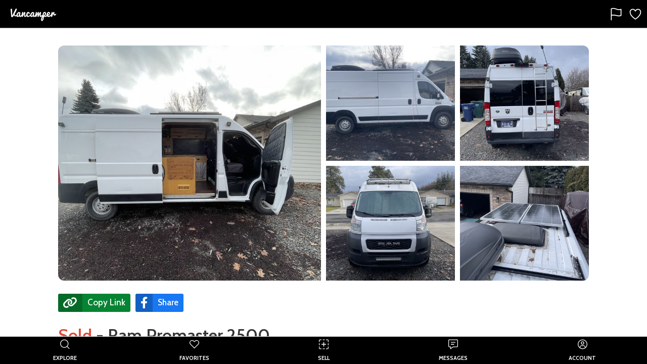

--- FILE ---
content_type: text/html; charset=utf-8
request_url: https://thevancamper.com/post/10415/ram-promaster-2500-for-sale
body_size: 24612
content:
<!doctype html>
<html data-n-head-ssr lang="en" data-n-head="%7B%22lang%22:%7B%22ssr%22:%22en%22%7D%7D">
  <head >
    <meta data-n-head="ssr" charset="utf-8"><meta data-n-head="ssr" name="viewport" content="width=device-width, initial-scale=1"><meta data-n-head="ssr" data-hid="twitter:site" name="twitter:site" content="@vancamperapp"><meta data-n-head="ssr" data-hid="og:host" property="og:host" content="https://thevancamper.com"><meta data-n-head="ssr" data-hid="description" name="description" content="Camper Van For Sale: Ram Promaster 2500 for sale in Coeur d&#x27;Alene, Idaho. Camper van with approximately 87,000 miles. Has solar panels, plenty of storage, a toi"><meta data-n-head="ssr" data-hid="title" name="title" content="Camper Van For Sale: Ram Promaster 2500 in Coeur d&#x27;Alene, Idaho"><meta data-n-head="ssr" data-hid="keywords" name="keywords" content="camper,motorhome,vanlife,van life,Camper Van,Promaster 2500,Ram,Coeur d&#x27;Alene,Idaho,ID"><meta data-n-head="ssr" data-hid="twitter:card" name="twitter:card" content="summary"><meta data-n-head="ssr" data-hid="twitter:title" name="twitter:title" content="Camper Van For Sale: Ram Promaster 2500 in Coeur d&#x27;Alene, Idaho"><meta data-n-head="ssr" data-hid="twitter:description" name="twitter:description" content="Camper van with approximately 87,000 miles. Has solar panels, plenty of storage, a toilet (never used!), 40 gallon water tank, and a bed (slightly lar"><meta data-n-head="ssr" data-hid="twitter:image" name="twitter:image" content="https://d2r071th1yu2nd.cloudfront.net/[base64]?signature=4bca37082b9ac5fc3f75f321e6b4a5f37277d218088df3d18984c5c0b405f17c"><meta data-n-head="ssr" data-hid="og:title" property="og:title" content="Camper Van For Sale: Ram Promaster 2500 in Coeur d&#x27;Alene, Idaho"><meta data-n-head="ssr" data-hid="og:site_name" property="og:site_name" content="Vancamper"><meta data-n-head="ssr" data-hid="og:type" property="og:type" content="website"><meta data-n-head="ssr" data-hid="og:image" property="og:image" content="https://d2r071th1yu2nd.cloudfront.net/[base64]?signature=14976eb99f5ab6ef8e5b0f4f7d6d62aef18791381b7a8f67df9d2fdd3406d7e3"><meta data-n-head="ssr" data-hid="og:image:width" property="og:image:width" content="1200"><meta data-n-head="ssr" data-hid="og:image:height" property="og:image:height" content="630"><meta data-n-head="ssr" data-hid="og:description" property="og:description" content="Camper van with approximately 87,000 miles. Has solar panels, plenty of storage, a toilet (never used!), 40 gallon water tank, and a bed (slightly lar"><meta data-n-head="ssr" data-hid="og:url" property="og:url" content="https://thevancamper.com/post/10415/ram-promaster-2500-for-sale"><title>Camper Van For Sale: Ram Promaster 2500 in Coeur d&#x27;Alene, Idaho</title><link data-n-head="ssr" rel="shortcut-icon" type="image/png" href="/android-chrome-512x512.png" sizes="512x512"><link data-n-head="ssr" rel="shortcut-icon" type="image/png" href="/android-chrome-192x192.png" sizes="192x192"><link data-n-head="ssr" rel="apple-touch-icon" type="image/png" href="/apple-touch-icon.png" sizes="180x180"><link data-n-head="ssr" rel="icon" type="image/png" href="/favicon-32x32.png" sizes="32x32"><link data-n-head="ssr" rel="icon" type="image/png" href="/favicon-16x16.png" sizes="16x16"><link data-n-head="ssr" rel="alternate icon" href="/favicon.ico"><link data-n-head="ssr" rel="stylesheet" href="https://fonts.googleapis.com/icon?family=Material+Icons"><link data-n-head="ssr" rel="stylesheet" href="https://fonts.googleapis.com/css2?family=Cabin:wght@400;500;600;700&amp;display=swap"><link data-n-head="ssr" rel="stylesheet" href="https://fonts.googleapis.com/css2?family=Roboto&amp;display=swap"><link data-n-head="ssr" rel="stylesheet" type="text/css" href="https://vancamp-static.s3.amazonaws.com/css/empty.css"><script data-n-head="ssr" src="https://appleid.cdn-apple.com/appleauth/static/jsapi/appleid/1/en_US/appleid.auth.js"></script><script data-n-head="ssr" type="application/ld+json">{"@context":"https://schema.org","@type":"Car","sku":10415,"name":"Ram Promaster 2500","model":"Promaster 2500","url":"https://thevancamper.com/post/10415/ram-promaster-2500-for-sale","brand":{"@type":"Brand","name":"Ram"},"manufacturer":{"@type":"Organization","name":"Ram"},"image":["https://d2r071th1yu2nd.cloudfront.net/[base64]?signature=4b64764ff35945e89c7c49d9b99a42206c02c3ce5728f6a3803851ae7305f0d7","https://d2r071th1yu2nd.cloudfront.net/[base64]?signature=104705ecdbb7593a92df6485fe587d9d9807a745634a4ccaf040e091184a79d9","https://d2r071th1yu2nd.cloudfront.net/[base64]?signature=6a10be44d4c9d527095a1b8662a44294205232b41be38361b603844719f33b92","https://d2r071th1yu2nd.cloudfront.net/[base64]?signature=73b1b421090e9403b497aa6953de5f318cd96c9250f6c77489ea8b8e27342a2c","https://d2r071th1yu2nd.cloudfront.net/[base64]?signature=3c9a3dd5fe1793f3dfd1d0aa8eb24ce239d8bab63c762e57782689471dc1841c","https://d2r071th1yu2nd.cloudfront.net/[base64]?signature=0feebe4318a18cea8c484037d9c7e589c988d254529e89eec4a8b72635b4148e"],"bodyType":"van","mileageFromOdometer":"87217.mi","offers":{"@type":"Offer","price":4200000,"priceCurrency":"USD","availability":"SoldOut","itemCondition":"UsedCondition"},"countryOfOrigin":{"@type":"Country","address":{"@type":"PostalAddress","addressLocality":"Coeur d&#x27;Alene","addressRegion":"ID","postalCode":"83815","addressCountry":"US"},"geo":{"@type":"GeoCoordinates","latitude":47.7248,"longitude":-116.789}}}</script><link rel="preload" href="/_nuxt/3b71a76.js" as="script"><link rel="preload" href="/_nuxt/699c341.js" as="script"><link rel="preload" href="/_nuxt/css/8054c1d.css" as="style"><link rel="preload" href="/_nuxt/f925a83.js" as="script"><link rel="preload" href="/_nuxt/css/74a314a.css" as="style"><link rel="preload" href="/_nuxt/e86c7b1.js" as="script"><link rel="stylesheet" href="/_nuxt/css/8054c1d.css"><link rel="stylesheet" href="/_nuxt/css/74a314a.css">
  </head>
  <body >
    <div data-server-rendered="true" id="__nuxt"><!----><div id="__layout"><div id="app"><div><!----> <div tabindex="-1" role="dialog" aria-hidden="true" class="pswp"><div class="pswp__bg"></div> <div class="pswp__scroll-wrap"><div class="pswp__container"><div class="pswp__item"></div> <div class="pswp__item"></div> <div class="pswp__item"></div></div> <div class="pswp__ui pswp__ui--hidden"><div class="pswp__top-bar"><div class="pswp__counter"></div> <button title="Close (Esc)" class="pswp__button pswp__button--close"></button> <button title="Share" class="pswp__button pswp__button--share"></button> <button title="Toggle fullscreen" class="pswp__button pswp__button--fs"></button> <button title="Zoom in/out" class="pswp__button pswp__button--zoom"></button> <div class="pswp__preloader"><div class="pswp__preloader__icn"><div class="pswp__preloader__cut"><div class="pswp__preloader__donut"></div></div></div></div></div> <div class="pswp__share-modal pswp__share-modal--hidden pswp__single-tap"><div class="pswp__share-tooltip"></div></div> <button title="Previous (arrow left)" class="pswp__button pswp__button--arrow--left"></button> <button title="Next (arrow right)" class="pswp__button pswp__button--arrow--right"></button> <div class="pswp__caption"><div class="pswp__caption__center"></div></div></div></div></div> <!----></div> <div class="page has-toolbar "><div><div class="toolbar" style="height:56px;position:relative;background-color:#000000;"><div class="toolbar__left align-center-start"><img src="https://vancamp-static.s3-us-west-2.amazonaws.com/logos/v2/dark-nav.png" width="110px" alt="Vancamper logo" class="align-vh-center is-clickable ml-2"></div> <div class="toolbar__center align-vh-center"></div> <div class="toolbar__right align-center-end"><div class="toolbar-button" style="padding:4px 0px;margin-right:8px;"><div class="align-vh-center is-clickable"><svg xmlns="http://www.w3.org/2000/svg" width="28" height="28" viewBox="0 0 512 512"><path d="M80 464V68.14a8 8 0 014-6.9C91.81 56.66 112.92 48 160 48c64 0 145 48 192 48a199.53 199.53 0 0077.23-15.77 2 2 0 012.77 1.85v219.36a4 4 0 01-2.39 3.65C421.37 308.7 392.33 320 352 320c-48 0-128-32-192-32s-80 16-80 16" style="fill:none;stroke:white;stroke-linecap:round;stroke-linejoin:round;stroke-width:32px;"></path></svg> </div></div> <div class="toolbar-button" style="padding:4px 0px;margin-right:8px;"><div class="align-vh-center is-clickable"><svg xmlns="http://www.w3.org/2000/svg" width="28" height="28" viewBox="0 0 512 512"><path d="M352.92,80C288,80,256,144,256,144s-32-64-96.92-64C106.32,80,64.54,124.14,64,176.81c-1.1,109.33,86.73,187.08,183,252.42a16,16,0,0,0,18,0c96.26-65.34,184.09-143.09,183-252.42C447.46,124.14,405.68,80,352.92,80Z" style="fill:none;stroke:white;stroke-linecap:round;stroke-linejoin:round;stroke-width:32px;"></path></svg> </div></div></div></div> <div class="page__background " style="background-color:#FFFFFF;"></div> <div id="page-content" class="page__content hide-x " style="top:56px;padding:0;bottom:44px;"><div><div data-v-e74680da><div class="container mt-2 post-image-root" data-v-3723b77e data-v-e74680da><div class="post-image-header-v2-wrap" data-v-3723b77e><div class="images images--grid" data-v-3723b77e><img loading="lazy" src="https://d2r071th1yu2nd.cloudfront.net/[base64]?signature=64d611a5a68ee50b74b5f854127bc60abe8180ab49ece35b9669ab134b05bab1" alt="Picture 1/19 of a Ram Promaster 2500 for sale in Coeur d'Alene, Idaho" class="post-header-img" data-v-3723b77e><img loading="lazy" src="https://d2r071th1yu2nd.cloudfront.net/[base64]?signature=4cf83b609efaa61f52286235509290273f1f73994e1fb8566444c44157cb4065" alt="Picture 2/19 of a Ram Promaster 2500 for sale in Coeur d'Alene, Idaho" class="post-header-img" data-v-3723b77e><img loading="lazy" src="https://d2r071th1yu2nd.cloudfront.net/[base64]?signature=2f0778b5e08a614c2eeb3f15f20ba0ba51852d34f146f92c7f6ebac31fd39b0d" alt="Picture 3/19 of a Ram Promaster 2500 for sale in Coeur d'Alene, Idaho" class="post-header-img" style="border-top-right-radius:12px;" data-v-3723b77e><img loading="lazy" src="https://d2r071th1yu2nd.cloudfront.net/[base64]?signature=81c9d1fd3cdad7e5edc9a4586ba99ea058b9dc851f214d288289b0b6b499ee14" alt="Picture 4/19 of a Ram Promaster 2500 for sale in Coeur d'Alene, Idaho" class="post-header-img" data-v-3723b77e><img loading="lazy" src="https://d2r071th1yu2nd.cloudfront.net/[base64]?signature=93ed093b836db4d9b344adfd3ee413f4d3c71fd4b90a5b32072fa5e70af76c0b" alt="Picture 5/19 of a Ram Promaster 2500 for sale in Coeur d'Alene, Idaho" class="post-header-img" style="border-bottom-right-radius:12px;" data-v-3723b77e></div></div></div> <div class="mobile-post-image-header" data-v-e74680da><!----></div> <div class="container"><div class="columns"><div class="column is-three-quarters-desktop is-four-fifths-tablet"><div class="vd-lead"><section><div><div class="container"><div class="buttons mb-4" data-v-5abdc943 data-v-e74680da><a class="share-network-copy-link" style="background-color:#068433;" data-v-5abdc943><i class="fas fah fa-lg fa-link" data-v-5abdc943></i> <span data-v-5abdc943>Copy Link</span></a> <!----> <a href="javascript:void(0)" class="share-network-facebook" style="background-color:#1877f2;" data-v-5abdc943><i class="fab fah fa-lg fa-facebook-f" data-v-5abdc943></i> <span data-v-5abdc943>Share</span></a></div> <h1 class="title is-3 is-spaced selectable-text" style="margin-bottom: 1.5rem; margin-top: 1rem"><span class="post-title-is-sold">Sold</span><span> - </span> <!---->
                  Ram Promaster 2500
                </h1> <p class="subtitle is-5 listing-price" style="font-weight: bold; font-size: 1.325rem">
                    $42,000
                  </p> <div class="mb-5"><div class="top-badge-container"><div class="top-badge-item"><div class="badge is-neutral mr-2" data-v-04af6397 data-v-e74680da><div data-v-04af6397 data-v-e74680da><span style="cursor:default;" data-v-04af6397 data-v-e74680da><i class="fa fa-clock post-icon-badge ml-1 mr-1" data-v-04af6397 data-v-e74680da></i>
                            Listed 2 years ago
                          </span></div></div></div> <div class="top-badge-item"><div class="badge is-greeny" data-v-04af6397 data-v-e74680da><div data-v-04af6397 data-v-e74680da><span class="is-clickable" data-v-04af6397 data-v-e74680da><i class="fas fa-map-marked-alt post-icon-badge ml-1 mr-1" data-v-04af6397 data-v-e74680da></i>
                            Coeur d'Alene, Idaho
                          </span></div></div></div></div></div> <div class="columns"><div class="column is-full-mobile is-full-tablet is-three-quarters-desktop is-three-quarters-widescreen is-three-quarters-fullhd"><div class="card"><div class="card-content bordered-left-is-danger"><label class="label text-is-primary text-is-danger"><i class="fas fa-info-circle mr-2"></i> <span>This listing has expired and the seller can
                                no longer be contacted.</span></label></div></div></div></div> <!----></div></div></section> <section class="post-section"><div class="columns"><div class="column"><p class="title is-4 is-bold">Seller's Description</p> <p class="selectable-text listing-description-text">
                  Camper van with approximately 87,000 miles. Has solar panels, plenty of storage, a toilet (never used!), 40 gallon water tank, and a bed (slightly larger than a queen) that can be changed into a table with seating. The Eberspacher heater has not worked since I purchased it. The only other issue is that the front windshield has a crack and will need replaced. More information and/or photos can be provided if requested.
                </p></div></div></section> <div class="post-section-divider"></div> <section class="post-section"><div data-v-e74680da><p class="title is-4 is-bold">About</p> <div class="columns"><div class="column"><div data-v-68d6fb54><ul data-v-68d6fb54><li class="post-attribute-list-item" data-v-68d6fb54><span class="attribute-key" data-v-68d6fb54>Make</span>: <span class="attribute-value selectable-text" data-v-68d6fb54>Ram</span></li></ul><ul data-v-68d6fb54><li class="post-attribute-list-item" data-v-68d6fb54><span class="attribute-key" data-v-68d6fb54>Model</span>: <span class="attribute-value selectable-text" data-v-68d6fb54>Promaster 2500</span></li></ul><ul data-v-68d6fb54><li class="post-attribute-list-item" data-v-68d6fb54><span class="attribute-key" data-v-68d6fb54>Year</span>: <span class="attribute-value selectable-text" data-v-68d6fb54>2019</span></li></ul><ul data-v-68d6fb54><li class="post-attribute-list-item" data-v-68d6fb54><span class="attribute-key" data-v-68d6fb54>Fuel</span>: <span class="attribute-value selectable-text" data-v-68d6fb54>Gasoline</span></li></ul><ul data-v-68d6fb54><li class="post-attribute-list-item" data-v-68d6fb54><span class="attribute-key" data-v-68d6fb54>Odometer</span>: <span class="attribute-value selectable-text" data-v-68d6fb54>87,217 miles</span></li></ul></div></div> <div class="column"><div data-v-68d6fb54><ul data-v-68d6fb54><li class="post-attribute-list-item" data-v-68d6fb54><span class="attribute-key" data-v-68d6fb54>Sleeps</span>: <span class="attribute-value selectable-text" data-v-68d6fb54>2</span></li></ul><ul data-v-68d6fb54><li class="post-attribute-list-item" data-v-68d6fb54><span class="attribute-key" data-v-68d6fb54>Seats</span>: <span class="attribute-value selectable-text" data-v-68d6fb54>2</span></li></ul><ul data-v-68d6fb54><li class="post-attribute-list-item" data-v-68d6fb54><span class="attribute-key" data-v-68d6fb54>Type</span>: <span class="attribute-value selectable-text" data-v-68d6fb54>Camper Van</span></li></ul><ul data-v-68d6fb54><li class="post-attribute-list-item" data-v-68d6fb54><span class="attribute-key" data-v-68d6fb54>Roof</span>: <span class="attribute-value selectable-text" data-v-68d6fb54>Hi-top</span></li></ul></div></div></div></div></section> <div class="post-section-divider"></div> <section class="post-section"><p class="title is-4 is-bold">Payment</p> <div type="button" class="payment-cta" style="max-width:668px;" data-v-11be7902 data-v-e74680da><span class="cta-text-wrap" data-v-11be7902><span class="cta-title" data-v-11be7902>Buy with Vancamper Pay</span><span class="cta-call" data-v-11be7902><span class="cta-text" data-v-11be7902>Vehicle payment &amp; title transfer made fast, safe &amp; easy.
        <a href="/vancamper-pay" target="_blank" data-v-11be7902>Learn more</a></span></span></span></div></section> <div class="post-section-divider"></div> <!----> <section class="post-section"><div class="columns"><div class="column"><p class="title is-4 is-bold">Amenities</p></div> <div class="column"><div show-missing-entries="true" data-v-4bdfe8b2 data-v-e74680da><ul data-v-4bdfe8b2><li class="post-attribute-list-item" data-v-4bdfe8b2><div class="post-attribute-wrap" data-v-4bdfe8b2><div class="material-icons post-icon active" data-v-4bdfe8b2>
              ac_unit
            </div> <div class="attribute-key active" data-v-4bdfe8b2>
              Air conditioner
            </div></div></li></ul><ul data-v-4bdfe8b2><li class="post-attribute-list-item" data-v-4bdfe8b2><div class="post-attribute-wrap" data-v-4bdfe8b2><div class="material-icons post-icon active" data-v-4bdfe8b2>
              health_and_safety
            </div> <div class="attribute-key active" data-v-4bdfe8b2>
              Airbags
            </div></div></li></ul><ul data-v-4bdfe8b2><li class="post-attribute-list-item" data-v-4bdfe8b2><div class="post-attribute-wrap" data-v-4bdfe8b2><i class="post-icon active fas fa-solar-panel" data-v-4bdfe8b2></i> <div class="attribute-key active" data-v-4bdfe8b2>
              Solar panels
            </div></div></li></ul><ul data-v-4bdfe8b2><li class="post-attribute-list-item" data-v-4bdfe8b2><div class="post-attribute-wrap" data-v-4bdfe8b2><div class="material-icons post-icon active" data-v-4bdfe8b2>
              electrical_services
            </div> <div class="attribute-key active" data-v-4bdfe8b2>
              Power inverter
            </div></div></li></ul><ul data-v-4bdfe8b2><li class="post-attribute-list-item" data-v-4bdfe8b2><div class="post-attribute-wrap" data-v-4bdfe8b2><i class="post-icon active fas fa-thermometer-full" data-v-4bdfe8b2></i> <div class="attribute-key active" data-v-4bdfe8b2>
              Heater
            </div></div></li></ul><ul data-v-4bdfe8b2><li class="post-attribute-list-item" data-v-4bdfe8b2><div class="post-attribute-wrap" data-v-4bdfe8b2><i class="post-icon active fas fa-fan" data-v-4bdfe8b2></i> <div class="attribute-key active" data-v-4bdfe8b2>
              Ceiling fan
            </div></div></li></ul><ul data-v-4bdfe8b2><li class="post-attribute-list-item" data-v-4bdfe8b2><div class="post-attribute-wrap" data-v-4bdfe8b2><i class="post-icon active fas fa-video" data-v-4bdfe8b2></i> <div class="attribute-key active" data-v-4bdfe8b2>
              Backup camera
            </div></div></li></ul><ul data-v-4bdfe8b2><li class="post-attribute-list-item" data-v-4bdfe8b2><div class="post-attribute-wrap" data-v-4bdfe8b2><i class="post-icon active fas fa-bath" data-v-4bdfe8b2></i> <div class="attribute-key active" data-v-4bdfe8b2>
              Shower
            </div></div></li></ul><ul data-v-4bdfe8b2><li class="post-attribute-list-item" data-v-4bdfe8b2><div class="post-attribute-wrap" data-v-4bdfe8b2><i class="post-icon active fas fa-box-open" data-v-4bdfe8b2></i> <div class="attribute-key active" data-v-4bdfe8b2>
              Extra storage
            </div></div></li></ul><ul data-v-4bdfe8b2><li class="post-attribute-list-item" data-v-4bdfe8b2><div class="post-attribute-wrap" data-v-4bdfe8b2><i class="post-icon active fas fa-toilet" data-v-4bdfe8b2></i> <div class="attribute-key active" data-v-4bdfe8b2>
              Toilet
            </div></div></li></ul><ul data-v-4bdfe8b2><li class="post-attribute-list-item" data-v-4bdfe8b2><div class="post-attribute-wrap" data-v-4bdfe8b2><i class="post-icon fa fa-car-side" data-v-4bdfe8b2></i> <div class="attribute-key" data-v-4bdfe8b2>
              AWD
            </div></div></li></ul><ul data-v-4bdfe8b2><li class="post-attribute-list-item" data-v-4bdfe8b2><div class="post-attribute-wrap" data-v-4bdfe8b2><i class="post-icon fa fa-truck-monster" data-v-4bdfe8b2></i> <div class="attribute-key" data-v-4bdfe8b2>
              4WD
            </div></div></li></ul><ul data-v-4bdfe8b2><li class="post-attribute-list-item" data-v-4bdfe8b2><div class="post-attribute-wrap" data-v-4bdfe8b2><div class="material-icons post-icon" data-v-4bdfe8b2>
              electric_rickshaw
            </div> <div class="attribute-key" data-v-4bdfe8b2>
              Generator
            </div></div></li></ul><ul data-v-4bdfe8b2><li class="post-attribute-list-item" data-v-4bdfe8b2><div class="post-attribute-wrap" data-v-4bdfe8b2><i class="post-icon active fas fa-trailer" data-v-4bdfe8b2></i> <div class="attribute-key active" data-v-4bdfe8b2>
              Tow hitch
            </div></div></li></ul><ul data-v-4bdfe8b2><li class="post-attribute-list-item" data-v-4bdfe8b2><div class="post-attribute-wrap" data-v-4bdfe8b2><div class="material-icons post-icon" data-v-4bdfe8b2>
              tv
            </div> <div class="attribute-key" data-v-4bdfe8b2>
              TV
            </div></div></li></ul><ul data-v-4bdfe8b2><li class="post-attribute-list-item" data-v-4bdfe8b2><div class="post-attribute-wrap" data-v-4bdfe8b2><i class="post-icon active fas fa-tint" data-v-4bdfe8b2></i> <div class="attribute-key active" data-v-4bdfe8b2>
              Water tank
            </div></div></li></ul><ul data-v-4bdfe8b2><li class="post-attribute-list-item" data-v-4bdfe8b2><div class="post-attribute-wrap" data-v-4bdfe8b2><i class="post-icon fas fa-balance-scale" data-v-4bdfe8b2></i> <div class="attribute-key" data-v-4bdfe8b2>
              Leveling jacks
            </div></div></li></ul><ul data-v-4bdfe8b2><li class="post-attribute-list-item" data-v-4bdfe8b2><div class="post-attribute-wrap" data-v-4bdfe8b2><div class="material-icons post-icon" data-v-4bdfe8b2>
              pedal_bike
            </div> <div class="attribute-key" data-v-4bdfe8b2>
              Bike rack
            </div></div></li></ul><ul data-v-4bdfe8b2><li class="post-attribute-list-item" data-v-4bdfe8b2><div class="post-attribute-wrap" data-v-4bdfe8b2><div class="material-icons post-icon" data-v-4bdfe8b2>
              accessible_forward
            </div> <div class="attribute-key" data-v-4bdfe8b2>
              Wheelchair accessible
            </div></div></li></ul></div></div></div></section> <div class="post-section-divider"></div> <section class="post-section"><div class="columns"><div class="column"><p class="title is-4 is-bold">Kitchen</p></div> <div class="column"><div show-missing-entries="true" data-v-4bdfe8b2 data-v-e74680da><ul data-v-4bdfe8b2><li class="post-attribute-list-item" data-v-4bdfe8b2><div class="post-attribute-wrap" data-v-4bdfe8b2><div class="material-icons post-icon active" data-v-4bdfe8b2>
              kitchen
            </div> <div class="attribute-key active" data-v-4bdfe8b2>
              Fridge
            </div></div></li></ul><ul data-v-4bdfe8b2><li class="post-attribute-list-item" data-v-4bdfe8b2><div class="post-attribute-wrap" data-v-4bdfe8b2><i class="post-icon fas fa-fire-alt" data-v-4bdfe8b2></i> <div class="attribute-key" data-v-4bdfe8b2>
              Stove
            </div></div></li></ul><ul data-v-4bdfe8b2><li class="post-attribute-list-item" data-v-4bdfe8b2><div class="post-attribute-wrap" data-v-4bdfe8b2><i class="post-icon active fas fa-faucet" data-v-4bdfe8b2></i> <div class="attribute-key active" data-v-4bdfe8b2>
              Sink
            </div></div></li></ul><ul data-v-4bdfe8b2><li class="post-attribute-list-item" data-v-4bdfe8b2><div class="post-attribute-wrap" data-v-4bdfe8b2><div class="material-icons post-icon" data-v-4bdfe8b2>
              dining
            </div> <div class="attribute-key" data-v-4bdfe8b2>
              Table
            </div></div></li></ul><ul data-v-4bdfe8b2><li class="post-attribute-list-item" data-v-4bdfe8b2><div class="post-attribute-wrap" data-v-4bdfe8b2><div class="material-icons post-icon" data-v-4bdfe8b2>
              microwave
            </div> <div class="attribute-key" data-v-4bdfe8b2>
              Microwave
            </div></div></li></ul><ul data-v-4bdfe8b2><li class="post-attribute-list-item" data-v-4bdfe8b2><div class="post-attribute-wrap" data-v-4bdfe8b2><i class="post-icon fas fa-mitten" data-v-4bdfe8b2></i> <div class="attribute-key" data-v-4bdfe8b2>
              Oven
            </div></div></li></ul></div></div></div></section> <div class="post-section-divider"></div> <section class="post-section"><div class="columns"><div class="column is-two-fifths"><p class="title is-4 is-bold">About the Seller</p> <div data-v-e74680da><div class="card rounded-card"><div class="card-content"><div class="user-avatar-header"><div aria-hidden="true" class="vue-avatar--wrapper mr-2" style="display:flex;width:50px;height:50px;border-radius:50%;line-height:52px;font-weight:bold;align-items:center;justify-content:center;text-align:center;user-select:none;background:transparent url('https://d2r071th1yu2nd.cloudfront.net/[base64]?signature=deaee0fee38668e433a7a961c195efccd7faf29229b16c5440bbfa82ab70118c') no-repeat scroll 0% 0% / 50px 50px content-box border-box;"><img src="https://d2r071th1yu2nd.cloudfront.net/[base64]?signature=deaee0fee38668e433a7a961c195efccd7faf29229b16c5440bbfa82ab70118c" style="display:none;"> <span style="display:none;"></span></div> <h6 class="title is-5 ml-2">Taylor</h6></div> <div class="seller-info" style="font-weight: bold"><div class="mt-2"><div class="valign-center"><i class="material-icons mr-2 material-icon-fa-sizing">
              event </i>Joined July 2024
          </div></div> <div class="mt-2"><div class="valign-center"><i class="material-icons mr-2 material-icon-fa-sizing">
              storefront </i><span>Private Seller</span></div></div> <!----> <div class="mt-2"><div class="valign-center" style="color: #006654"><i class="material-icons mr-2 material-icon-fa-sizing" style="color: #006654">
              email </i>Confirmed Email
          </div></div> <!----></div></div></div></div></div></div></section> <div class="post-section-divider"></div> <div class="post-section-divider"></div> <section class="partner-offers-section"><div class="columns"><div class="column"><p class="title is-4 is-bold">Partner Services</p></div></div></section> <div><div class="columns" style="margin-top: 1rem"><div class="column"><div data-v-ee3e4438 data-v-e74680da><div class="partner-logo-root" data-v-ee3e4438><div class="partner-logo-container" data-v-ee3e4438><span data-v-ee3e4438>Insurance with</span></div> <div class="partner-logo roamly ml-1 mt-1" data-v-ee3e4438><img src="https://vancamp-static.s3.amazonaws.com/partners/roamly-light.png" data-v-ee3e4438></div></div> <p class="mt-4" data-v-ee3e4438>Ready to drive this rig home? Try smarter RV insurance which covers the vehicle, build and personal rentals.</p> <div class="mt-4" data-v-ee3e4438><a href="https://outdoorsyinc.go2cloud.org/aff_c?offer_id=28&amp;aff_id=1875" target="_blank" data-v-ee3e4438><div class="btn-primary-action is-success" data-v-ee3e4438> <span data-v-ee3e4438>Get a free quote</span></div></a></div></div></div></div></div> <div style="border-bottom: 1px solid #DDDDDD;padding: 0.75rem"></div> <div><div class="columns" style="margin-top: 1rem"><div class="column"><div data-v-7236d1ce data-v-e74680da><div class="partner-logo-root" data-v-7236d1ce><div class="partner-logo-container" data-v-7236d1ce><span data-v-7236d1ce>Financing with</span></div> <div class="partner-logo lightstream ml-1 mt-1" data-v-7236d1ce><img src="https://vancamp-static.s3.amazonaws.com/partners/lightstream-light-2025.png" data-v-7236d1ce></div></div> <p class="mt-4" data-v-7236d1ce>
    Need a loan for this campervan? We've teamed up with Lightstream to bring good-to-excellent credit customers fast and easy financing.
  </p><div class="mt-4" data-v-7236d1ce><a href="https://www.lightstream.com/?fact=14453&amp;irad=184044&amp;irmp=3965973" target="_blank" data-v-7236d1ce><div class="btn-primary-action is-success" data-v-7236d1ce> <span data-v-7236d1ce>Apply now</span></div></a></div></div></div></div></div> <div style="border-bottom: 1px solid #DDDDDD;padding: 0.75rem"></div> <!----> <p class="mt-6" style="color: #757575;font-size: 13px;"><strong>Disclaimers:</strong> Partner services for this listing are provided by Vancamper and not the seller. When you shop with our partners, we may earn a commission (at no cost to you). To learn more, <a href="/privacy" data-v-e74680da>click here</a>.
            </p> <!----></div></div></div></div></div> <footer class="footer footer-padding home-footer" style="border-top:4px solid white;" data-v-e74680da><div class="container"><div class="content"><div class="columns"><div class="column is-one-third"><p style="padding-top:20px"><img width="150" src="/_nuxt/img/app-icon.3e41c56.png" alt="Vancamper logo"></p> <p class="field" style="margin-top:auto">
            Created with ❤️ in California by
            <a href="https://yaxo.io" class="link-highlight">Yaxo</a>️ ©
            2026.
          </p> <p class="field"><strong class="text-is-white">Try the Vancamper app</strong></p> <a href="https://apps.apple.com/us/app/vancamper/id1546021360" class="mr-2 mt-2" data-v-51f6b367 data-v-e74680da><img alt="Download Vancamper on the App Store" src="/_nuxt/img/apple-store-badge.2928664.svg" data-v-51f6b367></a> <a href="https://play.google.com/store/apps/details?id=com.yaxo.vancamper" class="mt-2" data-v-5f69a93a data-v-e74680da><img alt="Download Vancamper on Google Play" src="/_nuxt/img/google-play-badge.6610e40.svg" data-v-5f69a93a></a> <p class="field mt-4"><a href="https://www.instagram.com/vancamper.app/" target="_blank" class="icon fa-2x has-text-info has-text-grey"><i class="fab fa-instagram" style="cursor: pointer !important"></i></a> <a href="https://www.facebook.com/vancamperapp" target="_blank" class="icon fa-2x has-text-info has-text-grey ml-2" style="cursor: pointer !important"><i class="fab fa-facebook" style="cursor: pointer !important"></i></a></p><!----> <!----></div> <div class="column"><p class="field text-is-white" style="padding-bottom:20px;padding-top:20px"><strong class="text-is-white">Company</strong></p> <p class="field"><a href="/about" class="link-highlight">About</a></p> <p class="field"><a href="/about#press" class="link-highlight">Press</a></p> <p class="field"><a href="/journal" class="link-highlight">Journal</a></p></div> <div class="column"><p class="field text-is-white" style="padding-bottom:20px;padding-top:20px"><strong class="text-is-white">Services</strong></p> <p class="field"><a href="/posts/new" class="link-highlight">Sell your campervan</a></p> <p class="field"><a href="/campervans-for-sale" class="link-highlight" data-v-e74680da>Buy a campervan</a></p> <p class="field"><a href="/vancamper-pay" class="link-highlight" data-v-e74680da>Vancamper Pay</a></p> <p class="field text-is-white" style="padding-bottom:20px;padding-top:20px"><strong class="text-is-white">Partner Services</strong></p> <!----> <p class="field"><a href="https://outdoorsyinc.go2cloud.org/aff_c?offer_id=28&amp;aff_id=1875" target="_blank" class="link-highlight">Insurance</a></p> <p class="field"><a href="https://www.lightstream.com/?fact=14453&amp;irad=184044&amp;irmp=3965973" target="_blank" class="link-highlight">Financing</a></p></div> <div class="column"><p class="field" style="padding-bottom:20px;padding-top:20px"><strong class="text-is-white">Support</strong></p> <p class="field"><a href="/help" class="link-highlight">Help Desk</a></p> <p class="field"><a href="/help/safety-guide" class="link-highlight">Safety Guide</a></p> <p class="field"><a href="/journal/how-to-sell-your-campervan" class="link-highlight">Seller's guide</a></p> <p class="field"><a href="/help/how-do-I-contact-support" class="link-highlight">Contact Us</a></p></div> <div class="column"><p class="field" style="padding-bottom:20px;padding-top:20px"><strong class="text-is-white">Terms</strong></p> <p class="field"><a href="/help/vancamper-posting-policy" class="link-highlight">Posting Policy</a></p> <p class="field"><a href="/terms" class="link-highlight">Terms of Use</a></p> <p class="field"><a href="/privacy" class="link-highlight">Privacy Policy</a></p></div></div></div></div></footer></div></div> <nav class="navbar is-fixed-bottom is-mobile-nav is-dark-m" data-v-b8a95e10><div class="mobile-nav-wrapper" data-v-b8a95e10><a href="/campervans-for-sale" class="mobile-nav-link" data-v-b8a95e10><div class="mobile-nav-icon-wrapper" data-v-b8a95e10><svg viewBox="0 0 15 15" fill="none" xmlns="http://www.w3.org/2000/svg" class="mobile-nav-icon is-dark" data-v-b8a95e10><path d="M14.5 14.5l-4-4m-4 2a6 6 0 110-12 6 6 0 010 12z" stroke="currentColor" data-v-b8a95e10></path></svg></div> <div class="text is-dark" data-v-b8a95e10>
        EXPLORE
      </div></a><a href="/favorites" class="mobile-nav-link" data-v-b8a95e10><div class="mobile-nav-icon-wrapper" data-v-b8a95e10><svg viewBox="0 0 15 15" fill="none" xmlns="http://www.w3.org/2000/svg" class="mobile-nav-icon is-dark" data-v-b8a95e10><path d="M7.5 13.5l-.354.354a.5.5 0 00.708 0L7.5 13.5zM1.536 7.536l-.354.353.354-.353zm5-5l-.354.353.354-.353zM7.5 3.5l-.354.354a.5.5 0 00.708 0L7.5 3.5zm.964-.964l-.353-.354.353.354zm-.61 10.61L1.889 7.182l-.707.707 5.964 5.965.708-.708zm5.257-5.964l-5.965 5.964.708.708 5.964-5.965-.707-.707zM6.182 2.889l.964.965.708-.708-.965-.964-.707.707zm1.672.965l.964-.965-.707-.707-.965.964.708.708zM10.964 1c-1.07 0-2.096.425-2.853 1.182l.707.707A3.037 3.037 0 0110.964 2V1zM14 5.036c0 .805-.32 1.577-.89 2.146l.708.707A4.036 4.036 0 0015 5.036h-1zm1 0A4.036 4.036 0 0010.964 1v1A3.036 3.036 0 0114 5.036h1zM4.036 2c.805 0 1.577.32 2.146.89l.707-.708A4.036 4.036 0 004.036 1v1zM1 5.036A3.036 3.036 0 014.036 2V1A4.036 4.036 0 000 5.036h1zm.89 2.146A3.035 3.035 0 011 5.036H0c0 1.07.425 2.096 1.182 2.853l.707-.707z" fill="currentColor" data-v-b8a95e10></path></svg></div> <div class="text is-dark" data-v-b8a95e10>
        FAVORITES
      </div></a><a href="/posts/new" class="mobile-nav-link" data-v-b8a95e10><div class="mobile-nav-icon-wrapper" data-v-b8a95e10><svg viewBox="0 0 15 15" fill="none" xmlns="http://www.w3.org/2000/svg" class="mobile-nav-icon is-dark" data-v-b8a95e10><path d="M4 .5H1.5a1 1 0 00-1 1V4M6 .5h3m2 0h2.5a1 1 0 011 1V4M.5 6v3m14-3v3m-14 2v2.5a1 1 0 001 1H4M14.5 11v2.5a1 1 0 01-1 1H11M7.5 4v7M4 7.5h7m-5 7h3" stroke="currentColor" data-v-b8a95e10></path></svg></div> <div class="text is-dark" data-v-b8a95e10>
        SELL
      </div></a><a href="/messages" class="mobile-nav-link" data-v-b8a95e10><div class="mobile-nav-icon-wrapper" data-v-b8a95e10><svg viewBox="0 0 15 15" fill="none" xmlns="http://www.w3.org/2000/svg" class="mobile-nav-icon is-dark" data-v-b8a95e10><path d="M3.5 11.493H4v-.5h-.5v.5zm0 2.998H3a.5.5 0 00.8.4l-.3-.4zm4-2.998v-.5h-.167l-.133.1.3.4zm-3-7.496H4v1h.5v-1zm6 1h.5v-1h-.5v1zm-6 1.998H4v1h.5v-1zm4 1H9v-1h-.5v1zM3 11.493v2.998h1v-2.998H3zm.8 3.398l4-2.998-.6-.8-4 2.998.6.8zm3.7-2.898h6v-1h-6v1zm6 0c.829 0 1.5-.67 1.5-1.5h-1c0 .277-.223.5-.5.5v1zm1.5-1.5V1.5h-1v8.994h1zM15 1.5c0-.83-.671-1.5-1.5-1.5v1c.277 0 .5.223.5.5h1zM13.5 0h-12v1h12V0zm-12 0C.671 0 0 .67 0 1.5h1c0-.277.223-.5.5-.5V0zM0 1.5v8.993h1V1.5H0zm0 8.993c0 .83.671 1.5 1.5 1.5v-1a.499.499 0 01-.5-.5H0zm1.5 1.5h2v-1h-2v1zm3-6.996h6v-1h-6v1zm0 2.998h4v-1h-4v1z" fill="currentColor" data-v-b8a95e10></path></svg></div> <div class="text is-dark" data-v-b8a95e10>
        MESSAGES
      </div></a><a href="/account" class="mobile-nav-link" data-v-b8a95e10><div class="mobile-nav-icon-wrapper" data-v-b8a95e10><svg viewBox="0 0 15 15" fill="none" xmlns="http://www.w3.org/2000/svg" class="mobile-nav-icon is-dark" data-v-b8a95e10><path d="M3 13v.5h1V13H3zm8 0v.5h1V13h-1zm-7 0v-.5H3v.5h1zm2.5-3h2V9h-2v1zm4.5 2.5v.5h1v-.5h-1zM8.5 10a2.5 2.5 0 012.5 2.5h1A3.5 3.5 0 008.5 9v1zM4 12.5A2.5 2.5 0 016.5 10V9A3.5 3.5 0 003 12.5h1zM7.5 3A2.5 2.5 0 005 5.5h1A1.5 1.5 0 017.5 4V3zM10 5.5A2.5 2.5 0 007.5 3v1A1.5 1.5 0 019 5.5h1zM7.5 8A2.5 2.5 0 0010 5.5H9A1.5 1.5 0 017.5 7v1zm0-1A1.5 1.5 0 016 5.5H5A2.5 2.5 0 007.5 8V7zm0 7A6.5 6.5 0 011 7.5H0A7.5 7.5 0 007.5 15v-1zM14 7.5A6.5 6.5 0 017.5 14v1A7.5 7.5 0 0015 7.5h-1zM7.5 1A6.5 6.5 0 0114 7.5h1A7.5 7.5 0 007.5 0v1zm0-1A7.5 7.5 0 000 7.5h1A6.5 6.5 0 017.5 1V0z" fill="currentColor" data-v-b8a95e10></path></svg></div> <div class="text is-dark" data-v-b8a95e10>
        ACCOUNT
      </div></a></div></nav></div> <div data-v-54c5b613><section data-v-54c5b613><!----></section> <section data-v-54c5b613><!----></section> <section data-v-54c5b613><!----></section> <section data-v-54c5b613><!----></section></div> <div data-v-6b099d1e><!----> <!----> <!----> <!----> <!----> <!----> <!----></div></div></div></div></div><script>window.__NUXT__=(function(a,b,c,d,e,f,g,h,i,j,k,l,m,n,o,p,q,r,s,t,u,v,w,x,y,z,A,B,C,D,E,F,G,H,I,J,K,L,M,N,O,P,Q,R,S,T,U,V,W,X,Y,Z,_,$,aa,ab,ac,ad,ae,af,ag,ah,ai,aj,ak,al,am,an,ao,ap,aq,ar,as,at,au,av,aw,ax,ay,az,aA,aB,aC,aD,aE,aF,aG,aH,aI){S.toolbarHeight=e;S.hasToolbar=c;S.transparentToolbar=a;S.toolbarBgColor=g;S.toolbarFontColor=d;S.darkMobileNav=c;S.pageBgColor=d;S.footerBarBgColor=d;S.heroBgColor=f;S.heroTextColor=h;S.bottom=e;ax.$gte=l;ay.$gte=l;aB.$gte=C;aB.$lte=D;aC.$ilike=Q;aE.sleeps=ax;aE.seats=ay;aE.price=az;aE.odometer=aA;aE.year=aB;aE.countryCode=aC;aE.$modify=aD;aF.$limit=j;aF.$skip=j;return {layout:"default",data:[{postId:O}],fetch:{},error:b,state:{auth:{accessToken:b,payload:{},entityIdField:m,responseEntityField:"user",isAuthenticatePending:a,isLogoutPending:a,errorOnAuthenticate:y,errorOnLogout:y,user:{},serverAlias:n,userService:B},api:{},app:{pageHistory:[],lastVisitedPostId:b,appVersion:"8.1.4",appLastUpdateCheck:b,resetAuthOnClientInit:a},listings:{filters:{amenities:[],minPrice:j,maxPrice:b,minOdometer:j,maxOdometer:b,minYear:C,maxYear:D,type:[],seats:l,sleeps:l,roof:[],kitchenOptions:[],searchDistance:900,place:{placeName:P,locationFilters:{countryCode:"US"},displayName:P,id:b,meta:{isState:a,isCountry:c,isPlace:a}},searchTerm:b,keywords:b,fuel:[],isSold:y,specialCategories:[]},feathersQuery:{sleeps:{$gte:l},seats:{$gte:l},price:{},odometer:{},year:{$gte:C,$lte:D},countryCode:{$ilike:Q}},defaultFiltersHash:"889bde6e1f91a9d970115ae85a66f55e4bca0299",defaultSortHash:"0934ead40726a83c71ce2e50eaee0dec9a443cd4",currentUiQueryTotal:E,limit:12,skip:j,currentPage:l,sort:{createdAt:v},activeSavedSearchId:b,queryVersion:l},meta:{sellerReplyRates:{"121189":{replyRate:b,userId:121189}}},searches:{ids:[],keyedById:{},copiesById:{},tempsById:{},pagination:{defaultLimit:b,defaultSkip:b},isFindPending:a,isGetPending:a,isCreatePending:a,isUpdatePending:a,isPatchPending:a,isRemovePending:a,errorOnFind:b,errorOnGet:b,errorOnCreate:b,errorOnUpdate:b,errorOnPatch:b,errorOnRemove:b,modelName:"Search",namespace:R,servicePath:R,autoRemove:a,addOnUpsert:a,enableEvents:a,idField:m,tempIdField:p,debug:a,keepCopiesInStore:a,nameStyle:q,paramsForServer:r,preferUpdate:a,replaceItems:a,serverAlias:n,skipRequestIfExists:a,whitelist:s,searches:[]},ui:{facebookIabInitialized:c,isFacebookIab:a,unreadMessageCount:j,partnerCampaigns:[{id:3,campaignId:"pvlAcademy",description:"Fancy building your own campervan? Learn from the pros in this step-by-step course curated by industry experts. Enroll today and get 50% off!",logoUrlLight:"https:\u002F\u002Fvancamp-static.s3.amazonaws.com\u002Fpartners\u002Fpvl-light.png",logoUrlDark:b,partner:"projectvanlife",slug:"pvl-academy",url:"https:\u002F\u002Fvancamper--projectvanlife.thrivecart.com\u002Fvan-life-academy\u002F",iosActive:a,androidActive:a,webActive:a,createdAt:"2023-11-02T19:55:21.038Z"},{id:2,campaignId:"lightstreamQuote",description:"We've teamed up with Lightstream to bring good-to-excellent credit customers fast and easy financing.",logoUrlLight:"https:\u002F\u002Fvancamp-static.s3.amazonaws.com\u002Fpartners\u002Flightstream-light-2025.png",logoUrlDark:b,partner:"lightstream",slug:"lightstream-quote",url:"https:\u002F\u002Fwww.lightstream.com\u002F?fact=14453&irad=184044&irmp=3965973",iosActive:c,androidActive:c,webActive:c,createdAt:"2023-02-24T22:04:48.577Z"},{id:l,campaignId:"roamlyQuote",description:"Ready to drive this rig home? Try smarter RV insurance which covers the vehicle, build and personal rentals.",logoUrlLight:"https:\u002F\u002Fvancamp-static.s3.amazonaws.com\u002Fpartners\u002Froamly-light.png",logoUrlDark:b,partner:"roamly",slug:"roamly-quote",url:"https:\u002F\u002Foutdoorsyinc.go2cloud.org\u002Faff_c?offer_id=28&aff_id=1875",iosActive:c,androidActive:c,webActive:c,createdAt:"2023-02-24T22:04:48.512Z"}],pageConfigs:{default:S,listings:{toolbarHeight:e,hasToolbar:c,transparentToolbar:a,toolbarBgColor:g,toolbarFontColor:d,darkMobileNav:c,pageBgColor:d,footerBarBgColor:d,heroBgColor:f,heroTextColor:h,bottom:e},signup:{toolbarHeight:e,hasToolbar:c,transparentToolbar:a,toolbarBgColor:g,toolbarFontColor:d,darkMobileNav:c,pageBgColor:d,footerBarBgColor:d,heroBgColor:f,heroTextColor:h,bottom:e,pageClass:"signup-page"},error:{toolbarHeight:e,hasToolbar:c,transparentToolbar:a,toolbarBgColor:g,toolbarFontColor:d,darkMobileNav:c,pageBgColor:g,footerBarBgColor:d,heroBgColor:f,heroTextColor:h,bottom:e},login:{toolbarHeight:e,hasToolbar:c,transparentToolbar:a,toolbarBgColor:g,toolbarFontColor:d,darkMobileNav:c,pageBgColor:d,footerBarBgColor:d,heroBgColor:f,heroTextColor:h,bottom:e},imageGalleryModal:{toolbarHeight:e,hasToolbar:c,transparentToolbar:a,toolbarBgColor:g,toolbarFontColor:d,darkMobileNav:c,pageBgColor:d,footerBarBgColor:d,heroBgColor:f,heroTextColor:h,bottom:j},afterCheckoutPages:{toolbarHeight:e,hasToolbar:c,transparentToolbar:a,toolbarBgColor:g,toolbarFontColor:d,darkMobileNav:c,pageBgColor:d,footerBarBgColor:d,heroBgColor:f,heroTextColor:h,bottom:e},account:{toolbarHeight:e,hasToolbar:c,transparentToolbar:a,toolbarBgColor:g,toolbarFontColor:d,darkMobileNav:c,pageBgColor:f,footerBarBgColor:d,heroBgColor:f,heroTextColor:h,bottom:e},messages:{toolbarHeight:e,hasToolbar:c,transparentToolbar:a,toolbarBgColor:g,toolbarFontColor:d,darkMobileNav:c,pageBgColor:f,footerBarBgColor:d,heroBgColor:f,heroTextColor:h,bottom:e},favorites:{toolbarHeight:e,hasToolbar:c,transparentToolbar:a,toolbarBgColor:g,toolbarFontColor:d,darkMobileNav:c,pageBgColor:f,footerBarBgColor:d,heroBgColor:f,heroTextColor:h,bottom:e},messageThread:{toolbarHeight:e,hasToolbar:c,transparentToolbar:a,toolbarBgColor:g,toolbarFontColor:d,darkMobileNav:c,pageBgColor:d,footerBarBgColor:d,heroBgColor:f,heroTextColor:h,bottom:60},myPosts:{toolbarHeight:e,hasToolbar:c,transparentToolbar:a,toolbarBgColor:g,toolbarFontColor:d,darkMobileNav:c,pageBgColor:f,footerBarBgColor:d,heroBgColor:f,heroTextColor:h,bottom:e},newPost:{toolbarHeight:e,hasToolbar:c,transparentToolbar:a,toolbarBgColor:g,toolbarFontColor:d,darkMobileNav:c,pageBgColor:f,footerBarBgColor:d,heroBgColor:f,heroTextColor:h,bottom:e},landing:{toolbarHeight:e,hasToolbar:c,transparentToolbar:a,toolbarBgColor:g,toolbarFontColor:d,darkMobileNav:c,pageBgColor:d,footerBarBgColor:d,heroBgColor:f,heroTextColor:h,bottom:e,topUnit:F,top:G},mobileInit:{toolbarHeight:e,hasToolbar:c,transparentToolbar:a,toolbarBgColor:g,toolbarFontColor:d,darkMobileNav:c,pageBgColor:"#E1DEC5",footerBarBgColor:d,heroBgColor:f,heroTextColor:h,bottom:e},journal:{toolbarHeight:e,hasToolbar:c,transparentToolbar:a,toolbarBgColor:g,toolbarFontColor:d,darkMobileNav:c,pageBgColor:d,footerBarBgColor:d,heroBgColor:f,heroTextColor:h,bottom:j,topUnit:F,top:G},genericSite:{toolbarHeight:e,hasToolbar:c,transparentToolbar:a,toolbarBgColor:g,toolbarFontColor:d,darkMobileNav:c,pageBgColor:d,footerBarBgColor:d,heroBgColor:f,heroTextColor:h,bottom:j,topUnit:F,top:G},viewPost:S},dashboard:{activeTab:j},fullScreenLoading:a,modals:{postFilters:{display:a,props:{}},imageGallery:{display:a,props:{}},imageSlideshow:{display:a,props:{images:{},galleryIndex:j}}},dialogs:{showForgotPasswordDialog:a,showLoginSignupDialog:a,showChangeEmailDialog:a,payForVehicle:{display:a,params:{conversationId:b}},verifyAccountDialog:{visible:a,params:{email:b}},updatePostStatus:{display:a,params:{id:b,title:b,name:b}},boostPost:{display:a,params:{postId:b,productId:b,displayPrice:b}},priceDrop:{display:a,params:{postId:b,productId:b,displayPrice:b}},saveSearch:{display:a,params:{}},editSearch:{display:a,params:{id:b,name:T,searchLocationDescription:T}},sharePost:{display:a,params:{postId:b,slug:b}}},notifications:{addedToFavorites:a,removedFromFavorites:a},filters:{favoritesFilter:U,myListingsFilters:V,conversationFilter:W},sorts:{favoritesSorts:{createdAt:u}},lists:{conversationFilters:[{key:"inbox",label:W,rules:[{property:k,value:a,isPostProperty:c},{property:w,value:a,isConversationProperty:c}]},{key:"favorites",label:"Favorite Chats",rules:[{property:"isFavorite",value:c,isConversationProperty:c},{property:k,value:a,isPostProperty:c},{property:w,value:a,isConversationProperty:c}]},{key:"payments",label:"Vancamper Pay",rules:[{property:"hasPayment",value:c,isConversationProperty:c}]},{key:"archived",label:"Archived Chats",rules:[{property:w,value:c,isConversationProperty:c}]},{key:H,label:z,rules:[{property:t,value:a,isPostProperty:c},{property:k,value:a,isPostProperty:c},{property:x,value:a,isPostProperty:c},{property:w,value:a,isConversationProperty:c}]},{key:I,label:J,rules:[{property:t,value:a,isPostProperty:c},{property:k,value:a,isPostProperty:c},{property:w,value:a,isConversationProperty:c},{property:x,value:c,isPostProperty:c}]},{key:A,label:K,rules:[{property:t,value:c,isPostProperty:c},{property:k,value:a,isPostProperty:c},{property:w,value:a,isConversationProperty:c}]},{key:X,label:Y,rules:[{property:k,value:c,isPostProperty:c}]}],specialCategoryFilters:[{key:"priceDrop",label:"Price Reduced"}],favoriteFilters:[{key:L,label:U,rules:[{property:k,value:a,isPostProperty:c}]},{key:H,label:z,rules:[{property:t,value:a,isPostProperty:c},{property:k,value:a,isPostProperty:c},{property:x,value:a,isPostProperty:c}]},{key:I,label:J,rules:[{property:t,value:a,isPostProperty:c},{property:k,value:a,isPostProperty:c},{property:x,value:c,isPostProperty:c}]},{key:A,label:K,rules:[{property:t,value:c,isPostProperty:c},{property:k,value:a,isPostProperty:c}]}],myListingsFilters:[{key:L,label:V,rules:[]},{key:H,label:z,rules:[{property:t,value:a,isPostProperty:c},{property:k,value:a,isPostProperty:c},{property:x,value:a,isPostProperty:c}]},{key:I,label:J,rules:[{property:t,value:a,isPostProperty:c},{property:k,value:a,isPostProperty:c},{property:x,value:c,isPostProperty:c}]},{key:A,label:K,rules:[{property:t,value:c,isPostProperty:c},{property:k,value:a,isPostProperty:c}]},{key:X,label:Y,rules:[{property:k,value:c,isPostProperty:c}]}],postSorts:[{key:"newestFirst",label:"Newest",property:Z,value:v},{key:_,label:$,property:aa,value:l},{key:ab,label:ac,property:aa,value:v},{key:"locationNearest",label:"Distance: Closest",property:"distance",value:l},{key:"odometerLowestFirst",label:ad,property:ae,value:l},{key:"odometerHighestFirst",label:af,property:ae,value:v},{key:"yearOldestFirst",label:ag,property:ah,value:l},{key:"yearNewestFirst",label:ai,property:ah,value:v},{key:"sleepsHighest",label:aj,property:ak,value:v},{key:"seatsHighest",label:al,property:am,value:v}],favoritesSorts:[{key:"dateListedFirst",label:"Date Listed",property:"post.createdAt",value:u},{key:"dateFavoritedFirst",label:"Date Saved",property:Z,value:u},{key:_,label:$,property:an,value:M},{key:ab,label:ac,property:an,value:u},{key:"odometerLowest",label:ad,property:ao,value:M},{key:"odometerHighest",label:af,property:ao,value:u},{key:ak,label:aj,property:"post.sleeps",value:u},{key:am,label:al,property:"post.seats",value:u},{key:"yearHighest",label:ai,property:ap,value:u},{key:"yearOldest",label:ag,property:ap,value:M}],postAvailability:[{key:L,label:"All",property:N,value:y},{key:"available",label:z,property:N,value:a},{key:A,label:"Recently Sold",property:N,value:c}],kitchen:[{key:"fridge",label:"Fridge",icon:"kitchen",iconType:o},{key:"stove",label:"Stove",icon:"fas fa-fire-alt",iconType:i},{key:"sink",label:"Sink",icon:"fas fa-faucet",iconType:i},{key:"table",label:"Table",icon:"dining",iconType:o},{key:aq,label:"Microwave",icon:aq,iconType:o},{key:"oven",label:"Oven",icon:"fas fa-mitten",iconType:i}],amenities:[{key:"ac",label:"Air conditioner",icon:"ac_unit",iconType:o},{key:"airbags",label:"Airbags",icon:"health_and_safety",iconType:o},{key:"solar",label:"Solar panels",icon:"fas fa-solar-panel",iconType:i},{key:"inverter",label:"Power inverter",icon:"electrical_services",iconType:o},{key:"heater",label:"Heater",icon:"fas fa-thermometer-full",iconType:i},{key:"ceilingFan",label:"Ceiling fan",icon:"fas fa-fan",iconType:i},{key:"backupCamera",label:"Backup camera",icon:"fas fa-video",iconType:i},{key:"shower",label:"Shower",icon:"fas fa-bath",iconType:i},{key:"extraStorage",label:"Extra storage",icon:"fas fa-box-open",iconType:i},{key:"toilet",label:"Toilet",icon:"fas fa-toilet",iconType:i},{key:"awd",label:"AWD",icon:"fa fa-car-side",iconType:i},{key:"4wd",label:"4WD",icon:"fa fa-truck-monster",iconType:i},{key:"generator",label:"Generator",icon:"electric_rickshaw",iconType:o},{key:"towHitch",label:"Tow hitch",icon:"fas fa-trailer",iconType:i},{key:ar,label:"TV",icon:ar,iconType:o},{key:"waterTank",label:"Water tank",icon:"fas fa-tint",iconType:i},{key:"levelingJacks",label:"Leveling jacks",icon:"fas fa-balance-scale",iconType:i},{key:"bikeRack",label:"Bike rack",icon:"pedal_bike",iconType:o},{key:"wheelchairAccessible",label:"Wheelchair accessible",icon:"accessible_forward",iconType:o}],type:[{key:"camperVan",label:"Campervan"},{key:"truck",label:"Truck camper"},{key:"skoolie",label:"Skoolie"},{key:"bus",label:"Bus"},{key:"classB",label:"Class B"},{key:"ambulance",label:"Ambulance"},{key:"other",label:"Other"}],vehicleInfo:[{key:"vin",label:"VIN"}],roof:[{key:"regular",label:"Standard"},{key:"popup",label:"Pop-up"},{key:"hiTop",label:"Hi-top"}],fuel:[{key:"gasoline",label:"Gasoline"},{key:"diesel",label:"Diesel"},{key:"electric",label:"Electric"}],sellerTypes:[{key:"owner",label:"Private seller"},{key:"dealership",label:"Business\u002Fdealership"}],messagingMode:[{key:"automatic",label:"Automatic (default)"},{key:"on",label:"On"},{key:"off",label:"Off"}]},pageState:{favorites:{activeTabIndex:j},explore:{loadSavedSearchOnLoad:a}}},uploader:{fileQueue:[],processedFileIds:[],uploading:[],uploaded:[],failed:[]},conversations:{ids:[],keyedById:{},copiesById:{},tempsById:{},pagination:{defaultLimit:b,defaultSkip:b},isFindPending:a,isGetPending:a,isCreatePending:a,isUpdatePending:a,isPatchPending:a,isRemovePending:a,errorOnFind:b,errorOnGet:b,errorOnCreate:b,errorOnUpdate:b,errorOnPatch:b,errorOnRemove:b,modelName:"Conversation",namespace:as,servicePath:as,autoRemove:c,addOnUpsert:a,enableEvents:a,idField:m,tempIdField:p,debug:a,keepCopiesInStore:a,nameStyle:q,paramsForServer:r,preferUpdate:a,replaceItems:a,serverAlias:n,skipRequestIfExists:a,whitelist:s},"favorite-posts":{ids:[],keyedById:{},copiesById:{},tempsById:{},pagination:{defaultLimit:b,defaultSkip:b},isFindPending:a,isGetPending:a,isCreatePending:a,isUpdatePending:a,isPatchPending:a,isRemovePending:a,errorOnFind:b,errorOnGet:b,errorOnCreate:b,errorOnUpdate:b,errorOnPatch:b,errorOnRemove:b,modelName:"FavoritePosts",namespace:at,servicePath:at,autoRemove:a,addOnUpsert:a,enableEvents:a,idField:m,tempIdField:p,debug:a,keepCopiesInStore:a,nameStyle:q,paramsForServer:r,preferUpdate:a,replaceItems:a,serverAlias:n,skipRequestIfExists:a,whitelist:s},"mark-messages-as-read":{ids:[],keyedById:{},copiesById:{},tempsById:{},pagination:{defaultLimit:b,defaultSkip:b},isFindPending:a,isGetPending:a,isCreatePending:a,isUpdatePending:a,isPatchPending:a,isRemovePending:a,errorOnFind:b,errorOnGet:b,errorOnCreate:b,errorOnUpdate:b,errorOnPatch:b,errorOnRemove:b,modelName:"MarkMessagesAsRead",namespace:au,servicePath:au,autoRemove:a,addOnUpsert:a,enableEvents:a,idField:m,tempIdField:p,debug:a,keepCopiesInStore:a,nameStyle:q,paramsForServer:r,preferUpdate:a,replaceItems:a,serverAlias:n,skipRequestIfExists:a,whitelist:s},messages:{ids:[],keyedById:{},copiesById:{},tempsById:{},pagination:{defaultLimit:b,defaultSkip:b},isFindPending:a,isGetPending:a,isCreatePending:a,isUpdatePending:a,isPatchPending:a,isRemovePending:a,errorOnFind:b,errorOnGet:b,errorOnCreate:b,errorOnUpdate:b,errorOnPatch:b,errorOnRemove:b,modelName:"Message",namespace:av,servicePath:av,autoRemove:a,addOnUpsert:a,enableEvents:a,idField:m,tempIdField:p,debug:a,keepCopiesInStore:a,nameStyle:q,paramsForServer:r,preferUpdate:a,replaceItems:a,serverAlias:n,skipRequestIfExists:a,whitelist:s},places:{ids:[],keyedById:{},copiesById:{},tempsById:{},pagination:{defaultLimit:b,defaultSkip:b},isFindPending:a,isGetPending:a,isCreatePending:a,isUpdatePending:a,isPatchPending:a,isRemovePending:a,errorOnFind:b,errorOnGet:b,errorOnCreate:b,errorOnUpdate:b,errorOnPatch:b,errorOnRemove:b,modelName:"Place",namespace:aw,servicePath:aw,autoRemove:a,addOnUpsert:a,enableEvents:a,idField:m,tempIdField:p,debug:a,keepCopiesInStore:a,nameStyle:q,paramsForServer:r,preferUpdate:a,replaceItems:a,serverAlias:n,skipRequestIfExists:a,whitelist:s},posts:{ids:[O],keyedById:{"10415":{title:"Ram Promaster 2500",description:"Camper van with approximately 87,000 miles. Has solar panels, plenty of storage, a toilet (never used!), 40 gallon water tank, and a bed (slightly larger than a queen) that can be changed into a table with seating. The Eberspacher heater has not worked since I purchased it. The only other issue is that the front windshield has a crack and will need replaced. More information and\u002For photos can be provided if requested.",id:O,sellerType:"owner",lat:47.7248,long:-116.789,placeId:10194,price:4200000,currency:"USD",type:"camperVan",year:2019,odometer:87217,odometerUnit:"miles",sleeps:2,roof:"hiTop",make:"Ram",model:"Promaster 2500",fuel:"gasoline",fridge:c,sink:c,stove:a,oven:a,table:a,microwave:a,ac:c,airbags:c,solar:c,inverter:c,shower:c,extraStorage:c,backupCamera:c,ceilingFan:c,heater:c,toilet:c,generator:a,towHitch:c,tv:a,waterTank:c,levelingJacks:a,bikeRack:a,"4wd":a,userId:121189,createdAt:"2024-07-03T23:31:46.728Z",updatedAt:"2024-07-05T23:17:01.899Z",expiresAt:"2024-10-01T23:26:26.585Z",isSold:c,soldAt:"2024-07-05T23:17:01.404Z",isHidden:a,isFlagged:a,featureExpiresAt:b,featuredImageId:b,isFeatured:a,isPending:a,videoUrl:b,isSocialRepostingOk:c,wheelchairAccessible:a,isReviewed:c,originallyCreatedAt:"2024-07-03T23:26:26.585Z",seats:2,messagingMode:"automatic",adminName1:"Idaho",countryCode:"US",client:"web",awd:a,vin:b,vehicleId:140,outdoorShower:a,skylight:a,place:{id:10194,countryCode:"US",postalCode:"83815",placeName:"Coeur d'Alene",adminName1:"Idaho",adminCode1:"ID",long:-116.789,lat:47.7248},user:{id:121189,firstName:"Taylor",lastName:"Hall",createdAt:"2024-07-03T23:21:23.579Z",profilePicture:{bucket:"vancamp",id:276068,path:"images\u002Fproduction\u002Ffce4a287-11c3-4ed1-91dc-d558d20eb80f-121189.jpg",userId:121189,postSort:b,isDeletableOnS3:c,createdAt:"2024-07-03T23:21:23.799Z",updatedAt:"2024-07-03T23:21:23.799Z",url:"https:\u002F\u002Fs3.us-west-2.amazonaws.com\u002Fvancamp\u002Fimages\u002Fproduction\u002Ffce4a287-11c3-4ed1-91dc-d558d20eb80f-121189.jpg",alts:{"100":"https:\u002F\u002Fd2r071th1yu2nd.cloudfront.net\[base64]?signature=deaee0fee38668e433a7a961c195efccd7faf29229b16c5440bbfa82ab70118c","200":"https:\u002F\u002Fd2r071th1yu2nd.cloudfront.net\[base64]?signature=9de4c119fa1283d4ec771bad85d8539e7dda16d7ee262862c5fd27fac980b258","400":"https:\u002F\u002Fd2r071th1yu2nd.cloudfront.net\[base64]?signature=1dc4c4af94a7dec9dda8964b7cd8af91576299693cf232069a26b8e660d54ca7","600":"https:\u002F\u002Fd2r071th1yu2nd.cloudfront.net\[base64]?signature=372d9f12e8ac6ba61022e398ef48b3e227e178433ce1d9c8ba7d14edf85c3ff9","800":"https:\u002F\u002Fd2r071th1yu2nd.cloudfront.net\[base64]?signature=24eb631d87b8bf29c484b6542702e15db0eb1b18349235eacbbe772937c80bcb","1400":"https:\u002F\u002Fd2r071th1yu2nd.cloudfront.net\[base64]?signature=b07eff0d9013bc968ec7dbbc3ef205300890a87e637a161aca4df293b0627a66",twitter:"https:\u002F\u002Fd2r071th1yu2nd.cloudfront.net\[base64]?signature=2035c42084e1b2f9d3c6045c2fba5f3e060b3bb0418f3f0f7b59bb4ceda8d578",og:"https:\u002F\u002Fd2r071th1yu2nd.cloudfront.net\[base64]?signature=dc1558bffb79b7106d3af3ddaefe8cb7dc82ff6a78b229f6bead2e6194e639a6"}},hasPaymentsVerified:a},images:[{bucket:"vancamp",id:276069,path:"images\u002Fproduction\u002F8f17825e-7009-4cfc-85e0-3f522fc6457c-121189.heic",postSort:l,url:"https:\u002F\u002Fs3.us-west-2.amazonaws.com\u002Fvancamp\u002Fimages\u002Fproduction\u002F8f17825e-7009-4cfc-85e0-3f522fc6457c-121189.heic",alts:{"100":"https:\u002F\u002Fd2r071th1yu2nd.cloudfront.net\[base64]?signature=c7eb8fc117a84d82145e7a3326d33c68365082dd06a5f087fc1ef30270e5b1a4","200":"https:\u002F\u002Fd2r071th1yu2nd.cloudfront.net\[base64]?signature=cd11edaf22b91e4214e8abb9e5c3c879443f4fd73db2ee95822819c2b4ce6081","400":"https:\u002F\u002Fd2r071th1yu2nd.cloudfront.net\[base64]?signature=4b64764ff35945e89c7c49d9b99a42206c02c3ce5728f6a3803851ae7305f0d7","600":"https:\u002F\u002Fd2r071th1yu2nd.cloudfront.net\[base64]?signature=6acdb7529af9c079dcf3de7399367c3a920686ee74a08b934a6521a46b156dc3","800":"https:\u002F\u002Fd2r071th1yu2nd.cloudfront.net\[base64]?signature=64d611a5a68ee50b74b5f854127bc60abe8180ab49ece35b9669ab134b05bab1","1400":"https:\u002F\u002Fd2r071th1yu2nd.cloudfront.net\[base64]?signature=dfec50073d7f4c050e8696cf68f31344655ace95edc7c3fc62114129b6a858b3",twitter:"https:\u002F\u002Fd2r071th1yu2nd.cloudfront.net\[base64]?signature=4bca37082b9ac5fc3f75f321e6b4a5f37277d218088df3d18984c5c0b405f17c",og:"https:\u002F\u002Fd2r071th1yu2nd.cloudfront.net\[base64]?signature=14976eb99f5ab6ef8e5b0f4f7d6d62aef18791381b7a8f67df9d2fdd3406d7e3"}},{bucket:"vancamp",id:276070,path:"images\u002Fproduction\u002Fbd838ad1-3b01-4260-a093-9a94158ddd94-121189.heic",postSort:2,url:"https:\u002F\u002Fs3.us-west-2.amazonaws.com\u002Fvancamp\u002Fimages\u002Fproduction\u002Fbd838ad1-3b01-4260-a093-9a94158ddd94-121189.heic",alts:{"100":"https:\u002F\u002Fd2r071th1yu2nd.cloudfront.net\[base64]?signature=b0a8401bd30cc5c4d7a88728b422cfd9a502b37ec259691a0d4a8389f1b9491f","200":"https:\u002F\u002Fd2r071th1yu2nd.cloudfront.net\[base64]?signature=61a925ae37c19d5b1505f6cdbfab0dcd6921c50e49b154d194095afb5c82678f","400":"https:\u002F\u002Fd2r071th1yu2nd.cloudfront.net\[base64]?signature=104705ecdbb7593a92df6485fe587d9d9807a745634a4ccaf040e091184a79d9","600":"https:\u002F\u002Fd2r071th1yu2nd.cloudfront.net\[base64]?signature=6850590afe1fb3d249e712ad0b5ee5fdbc2ae103302f8de93f371dc513d54cff","800":"https:\u002F\u002Fd2r071th1yu2nd.cloudfront.net\[base64]?signature=4cf83b609efaa61f52286235509290273f1f73994e1fb8566444c44157cb4065","1400":"https:\u002F\u002Fd2r071th1yu2nd.cloudfront.net\[base64]?signature=4fe29417f7685f941ac21353a8619122a9d7c931355e089f19ec0b5aa8f9accf",twitter:"https:\u002F\u002Fd2r071th1yu2nd.cloudfront.net\[base64]?signature=3df96ee53d48ac3403e160e110aa82ac552c7bfd3ecff6576c6922723dcb0402",og:"https:\u002F\u002Fd2r071th1yu2nd.cloudfront.net\[base64]?signature=2d333d491812c6076a7db3dc96aa8f5a299bb96fc0333ac9bac9152ff3abe018"}},{bucket:"vancamp",id:276071,path:"images\u002Fproduction\u002F75d67757-46ad-4827-b0fd-4ca2d3b16aad-121189.heic",postSort:3,url:"https:\u002F\u002Fs3.us-west-2.amazonaws.com\u002Fvancamp\u002Fimages\u002Fproduction\u002F75d67757-46ad-4827-b0fd-4ca2d3b16aad-121189.heic",alts:{"100":"https:\u002F\u002Fd2r071th1yu2nd.cloudfront.net\[base64]?signature=d24c6ce237017821bc56dae41baff06bbdb140f46ecca89ea82b28bec81809c4","200":"https:\u002F\u002Fd2r071th1yu2nd.cloudfront.net\[base64]?signature=e46ad675de014f3870bee4f55f61d4d342b4231c66e949f9fd1fc1ab904ce5cd","400":"https:\u002F\u002Fd2r071th1yu2nd.cloudfront.net\[base64]?signature=6a10be44d4c9d527095a1b8662a44294205232b41be38361b603844719f33b92","600":"https:\u002F\u002Fd2r071th1yu2nd.cloudfront.net\[base64]?signature=777fdd0e8732e335a38abd9dc7a10bb57b0aa54cebbf94cf8827a376b75f40b5","800":"https:\u002F\u002Fd2r071th1yu2nd.cloudfront.net\[base64]?signature=2f0778b5e08a614c2eeb3f15f20ba0ba51852d34f146f92c7f6ebac31fd39b0d","1400":"https:\u002F\u002Fd2r071th1yu2nd.cloudfront.net\[base64]?signature=774396df0d721396be0e6b3a7102860dee4ba8700011efb704734adb5fd42971",twitter:"https:\u002F\u002Fd2r071th1yu2nd.cloudfront.net\[base64]?signature=4d5f5ec44195a88f0e9209363d397aba7290e6677a47e7aff440586da6adab83",og:"https:\u002F\u002Fd2r071th1yu2nd.cloudfront.net\[base64]?signature=5565034a8f61a5661e7c7d62e8e71f33ce061da91560da9717020073e76e2e4a"}},{bucket:"vancamp",id:276072,path:"images\u002Fproduction\u002F0da446e2-95c8-4778-9b69-4d9f6b0b5733-121189.heic",postSort:4,url:"https:\u002F\u002Fs3.us-west-2.amazonaws.com\u002Fvancamp\u002Fimages\u002Fproduction\u002F0da446e2-95c8-4778-9b69-4d9f6b0b5733-121189.heic",alts:{"100":"https:\u002F\u002Fd2r071th1yu2nd.cloudfront.net\[base64]?signature=e7544cff4ec6822962fdf1d710677f8f9ba182184c164f4569600c44d2bb5248","200":"https:\u002F\u002Fd2r071th1yu2nd.cloudfront.net\[base64]?signature=31289b0eab5fae30ddd6a48792546d468b11a1b2525358fa52700ac38bf9ac71","400":"https:\u002F\u002Fd2r071th1yu2nd.cloudfront.net\[base64]?signature=73b1b421090e9403b497aa6953de5f318cd96c9250f6c77489ea8b8e27342a2c","600":"https:\u002F\u002Fd2r071th1yu2nd.cloudfront.net\[base64]?signature=778fb892b4e962aec5173191b30ae1149b85faeac844b8bdcde39901c938442c","800":"https:\u002F\u002Fd2r071th1yu2nd.cloudfront.net\[base64]?signature=81c9d1fd3cdad7e5edc9a4586ba99ea058b9dc851f214d288289b0b6b499ee14","1400":"https:\u002F\u002Fd2r071th1yu2nd.cloudfront.net\[base64]?signature=e2c64e3923c26c16a6119c4aac8bdf63120d0d2f5b950ff3c31cefba86b8002c",twitter:"https:\u002F\u002Fd2r071th1yu2nd.cloudfront.net\[base64]?signature=af14fba740d5e6aebedc5691cf2eebb0d707e6a8344569fc6876d3a33663b5ab",og:"https:\u002F\u002Fd2r071th1yu2nd.cloudfront.net\[base64]?signature=bf66e8e39c6ff57ec349c683842f52066c43758a88cd71be98700cd812e4d4a3"}},{bucket:"vancamp",id:276073,path:"images\u002Fproduction\u002Fe478127c-cff2-4524-96a2-0163c788a971-121189.heic",postSort:5,url:"https:\u002F\u002Fs3.us-west-2.amazonaws.com\u002Fvancamp\u002Fimages\u002Fproduction\u002Fe478127c-cff2-4524-96a2-0163c788a971-121189.heic",alts:{"100":"https:\u002F\u002Fd2r071th1yu2nd.cloudfront.net\[base64]?signature=b0e71c512e78338656db7dea1647c927925d599719fea59c6993d803aa2277ce","200":"https:\u002F\u002Fd2r071th1yu2nd.cloudfront.net\[base64]?signature=da72d65e376dd793b752ad0278e627699bf184282d4d0fc69e26dee92013e0d5","400":"https:\u002F\u002Fd2r071th1yu2nd.cloudfront.net\[base64]?signature=3c9a3dd5fe1793f3dfd1d0aa8eb24ce239d8bab63c762e57782689471dc1841c","600":"https:\u002F\u002Fd2r071th1yu2nd.cloudfront.net\[base64]?signature=cdbad36c39099e536f3b93243723a64dd2526a22629486585e516d1c14e269c8","800":"https:\u002F\u002Fd2r071th1yu2nd.cloudfront.net\[base64]?signature=93ed093b836db4d9b344adfd3ee413f4d3c71fd4b90a5b32072fa5e70af76c0b","1400":"https:\u002F\u002Fd2r071th1yu2nd.cloudfront.net\[base64]?signature=8f8475ff86d1619f75f335b944d642cded29b910a7ad782a6ddea34cb19677bb",twitter:"https:\u002F\u002Fd2r071th1yu2nd.cloudfront.net\[base64]?signature=7876c2f182369068b873b80b589d9e589fe2e31647e9dbf254ccd116b4efbf55",og:"https:\u002F\u002Fd2r071th1yu2nd.cloudfront.net\[base64]?signature=d99de74665fa660d4ee0b98867b170480f98e0a6ab5cec9feff4e1164f5baf64"}},{bucket:"vancamp",id:276074,path:"images\u002Fproduction\u002F891cd69a-6718-4dbc-a72c-69206f0a743e-121189.heic",postSort:6,url:"https:\u002F\u002Fs3.us-west-2.amazonaws.com\u002Fvancamp\u002Fimages\u002Fproduction\u002F891cd69a-6718-4dbc-a72c-69206f0a743e-121189.heic",alts:{"100":"https:\u002F\u002Fd2r071th1yu2nd.cloudfront.net\[base64]?signature=523e724426e8f38e43bb838310c2f16cdf1e859f418a0a580e9adeaebccfd5cb","200":"https:\u002F\u002Fd2r071th1yu2nd.cloudfront.net\[base64]?signature=24b4a726d60927de9815618b566a62dbee72c4c22c1ae9359ad5ac7afe6ce7e3","400":"https:\u002F\u002Fd2r071th1yu2nd.cloudfront.net\[base64]?signature=0feebe4318a18cea8c484037d9c7e589c988d254529e89eec4a8b72635b4148e","600":"https:\u002F\u002Fd2r071th1yu2nd.cloudfront.net\[base64]?signature=a9fcd634dca094ffb683ad72c25b84350d19211b120277ca5611d37a5bc68519","800":"https:\u002F\u002Fd2r071th1yu2nd.cloudfront.net\[base64]?signature=3d1b0da563b9a278af08cb01b67f86322572e2494450f8ff0a65c149fe75c31a","1400":"https:\u002F\u002Fd2r071th1yu2nd.cloudfront.net\[base64]?signature=731c6a12247fff11b77c01838195cfab5ce3c469d2a9bbad002208c6ede1e7f6",twitter:"https:\u002F\u002Fd2r071th1yu2nd.cloudfront.net\[base64]?signature=e5fb480e7a26179ee427a21e9966ef79dab366741d7d18b3211f784f4306180a",og:"https:\u002F\u002Fd2r071th1yu2nd.cloudfront.net\[base64]?signature=7c05e2f6a2d632b9b3ba5ad7582605ad1ddd565e0287a3fd1fd820dfa6253f1c"}},{bucket:"vancamp",id:276075,path:"images\u002Fproduction\u002F353974b4-5635-400e-a159-067a50a53e45-121189.heic",postSort:7,url:"https:\u002F\u002Fs3.us-west-2.amazonaws.com\u002Fvancamp\u002Fimages\u002Fproduction\u002F353974b4-5635-400e-a159-067a50a53e45-121189.heic",alts:{"100":"https:\u002F\u002Fd2r071th1yu2nd.cloudfront.net\[base64]?signature=d217a12cf9e76ac0237acd86a7fc1a7f55b307425dccc062cffdee855b93cdb2","200":"https:\u002F\u002Fd2r071th1yu2nd.cloudfront.net\[base64]?signature=9d1152fd0474b43fe6c686824a89db682845abfa47ef84c1ca7995fb577c5558","400":"https:\u002F\u002Fd2r071th1yu2nd.cloudfront.net\[base64]?signature=aec65e19914fb798eb6a487c90a0e66293cc00fe276f054823b79f3e629a69f4","600":"https:\u002F\u002Fd2r071th1yu2nd.cloudfront.net\[base64]?signature=6e99016738e598756c9f9b3432774e7dfb411edb327476544f0640a4439ba325","800":"https:\u002F\u002Fd2r071th1yu2nd.cloudfront.net\[base64]?signature=1513067ee78ebb98d98bbb135ca80eab4c551bd47a282beb16f33782c38ee5d4","1400":"https:\u002F\u002Fd2r071th1yu2nd.cloudfront.net\[base64]?signature=7ef9b358e8c5acc9d6369375788c130940f2339a14fce4420e349f1946dc92b7",twitter:"https:\u002F\u002Fd2r071th1yu2nd.cloudfront.net\[base64]?signature=2af962856aff6ca3e5b5b863ac841db41119238681252f023487d3a472174544",og:"https:\u002F\u002Fd2r071th1yu2nd.cloudfront.net\[base64]?signature=5d47dd28045ddeddddcfa1256a24f3c554a95ec7a5c553e133c10d5ecb105563"}},{bucket:"vancamp",id:276076,path:"images\u002Fproduction\u002F57173d79-3550-4499-81e0-9fcbf9f237dc-121189.heic",postSort:8,url:"https:\u002F\u002Fs3.us-west-2.amazonaws.com\u002Fvancamp\u002Fimages\u002Fproduction\u002F57173d79-3550-4499-81e0-9fcbf9f237dc-121189.heic",alts:{"100":"https:\u002F\u002Fd2r071th1yu2nd.cloudfront.net\[base64]?signature=5e16ad4d8b1a5c9a446691a3146d7b66987df1b46649a31d3136c360b9077c2e","200":"https:\u002F\u002Fd2r071th1yu2nd.cloudfront.net\[base64]?signature=e5b057e1e76567a7bb979db5554b2fd4791ad5f9622db35f4b2cb268678e28d0","400":"https:\u002F\u002Fd2r071th1yu2nd.cloudfront.net\[base64]?signature=f92ac6bbd7fca3c9d4bfa0a25e332cab929fa14ac4e058b30006cc51e6173f19","600":"https:\u002F\u002Fd2r071th1yu2nd.cloudfront.net\[base64]?signature=40d5f7611c2606edf68dbafd5d94d5aa8c4569399764ae74b7819129122fa643","800":"https:\u002F\u002Fd2r071th1yu2nd.cloudfront.net\[base64]?signature=f83693b3739fa2229fb82c5a5044018c61a081d3b80bb0484eee4295df325f59","1400":"https:\u002F\u002Fd2r071th1yu2nd.cloudfront.net\[base64]?signature=d965ff1220f363c1e87a66acea1d215843bba926360b9a05beecdb7a552138fc",twitter:"https:\u002F\u002Fd2r071th1yu2nd.cloudfront.net\[base64]?signature=0d56dcb468e5bbd7622c9b0af75c3d8b5fada6cd95021200f215ccb5769291c1",og:"https:\u002F\u002Fd2r071th1yu2nd.cloudfront.net\[base64]?signature=726835d94c14bf6f2647812433e4f6d84e56eeb55d32b4a8209e380029773683"}},{bucket:"vancamp",id:276077,path:"images\u002Fproduction\u002F80b5837a-7702-49ef-8f94-7426abd46265-121189.heic",postSort:9,url:"https:\u002F\u002Fs3.us-west-2.amazonaws.com\u002Fvancamp\u002Fimages\u002Fproduction\u002F80b5837a-7702-49ef-8f94-7426abd46265-121189.heic",alts:{"100":"https:\u002F\u002Fd2r071th1yu2nd.cloudfront.net\[base64]?signature=fa71a4b7601f26241f4e0786b87aeea5fd27cfc76379acd0825fdb6756f9b5f2","200":"https:\u002F\u002Fd2r071th1yu2nd.cloudfront.net\[base64]?signature=b19604ddb75f9eb03fa74ac675ae18b9f5ad8210cbd91f9c650c6d680aff9d33","400":"https:\u002F\u002Fd2r071th1yu2nd.cloudfront.net\[base64]?signature=23ee64c0bcc3b220627558b6c599ce076ba84032d16ec00126b504c39de64f86","600":"https:\u002F\u002Fd2r071th1yu2nd.cloudfront.net\[base64]?signature=e4e803578a6f39f68541bc1cd8b04ef92f06babdfe57195602bf19a3de80e65e","800":"https:\u002F\u002Fd2r071th1yu2nd.cloudfront.net\[base64]?signature=cce579dc8a8adb66ba1851b786381988429e6ff8a959add2a71ad024ab61d238","1400":"https:\u002F\u002Fd2r071th1yu2nd.cloudfront.net\[base64]?signature=9eaccee234c78a27d4f46f7db41c4dd056d8f0d36fcacaf8f7980b8128958853",twitter:"https:\u002F\u002Fd2r071th1yu2nd.cloudfront.net\[base64]?signature=469db1b8e6abd39b8aa9bc11ec79c09a1dc8d9ced5b0a2275479020723d6d5f8",og:"https:\u002F\u002Fd2r071th1yu2nd.cloudfront.net\[base64]?signature=e2c438fae9e08f540cbc9d2c37fd5713fd40b92d75285a05709f0cbcbb6b0c36"}},{bucket:"vancamp",id:276078,path:"images\u002Fproduction\u002Fff721379-1228-41eb-aa49-9318847ee57c-121189.heic",postSort:10,url:"https:\u002F\u002Fs3.us-west-2.amazonaws.com\u002Fvancamp\u002Fimages\u002Fproduction\u002Fff721379-1228-41eb-aa49-9318847ee57c-121189.heic",alts:{"100":"https:\u002F\u002Fd2r071th1yu2nd.cloudfront.net\[base64]?signature=71eb8a5afc330c040b8f4a7bb5158e700b31e36c08f170085d519bf7d643b76b","200":"https:\u002F\u002Fd2r071th1yu2nd.cloudfront.net\[base64]?signature=b076b17858b75799a1c06cc3261a78e9d1678829ce2e02eec1e83097d8c2cf7b","400":"https:\u002F\u002Fd2r071th1yu2nd.cloudfront.net\[base64]?signature=a562bfcd8767504187673585489e3ecd9e1be4a53f07c014d8bbae0046a53616","600":"https:\u002F\u002Fd2r071th1yu2nd.cloudfront.net\[base64]?signature=820cc3e9f46013df8a175328dbce54942abe22cc75a67f43b35f1c629dcfcd32","800":"https:\u002F\u002Fd2r071th1yu2nd.cloudfront.net\[base64]?signature=ba8f18a4bd420b2cb4f07abd9e501b70d3d6461ab9a81d33424f37124d2ba6f9","1400":"https:\u002F\u002Fd2r071th1yu2nd.cloudfront.net\[base64]?signature=f29d4aff6a73a38571b053a7b1bea764bed53c9ef7bffc336998773fa95fde65",twitter:"https:\u002F\u002Fd2r071th1yu2nd.cloudfront.net\[base64]?signature=b4924d0c1e05365e7be67c95ead31a988aeff129fc727aff5583b4e0abc34065",og:"https:\u002F\u002Fd2r071th1yu2nd.cloudfront.net\[base64]?signature=f6489d52c59b80284b756a889c7f41537baaef51216bf28d4b11ff0b6e21674f"}},{bucket:"vancamp",id:276079,path:"images\u002Fproduction\u002F368b78ac-b964-46fc-b221-ba09215e9680-121189.heic",postSort:11,url:"https:\u002F\u002Fs3.us-west-2.amazonaws.com\u002Fvancamp\u002Fimages\u002Fproduction\u002F368b78ac-b964-46fc-b221-ba09215e9680-121189.heic",alts:{"100":"https:\u002F\u002Fd2r071th1yu2nd.cloudfront.net\[base64]?signature=14b98d094cf766dbcd38dd6f8c9f0d311b9090601c371a4115cd752cee3cb06d","200":"https:\u002F\u002Fd2r071th1yu2nd.cloudfront.net\[base64]?signature=896c6ba74c724d44b57b4301860c9450aa09090277f8e89bd3979e3f06f51ff7","400":"https:\u002F\u002Fd2r071th1yu2nd.cloudfront.net\[base64]?signature=77b2b8aaf19b509c42b37026ca32e0789c38e3b91faeacb846d8843f170bdde5","600":"https:\u002F\u002Fd2r071th1yu2nd.cloudfront.net\[base64]?signature=fb3317c9d8894602800d8005715c890a8c4a46181174dc058393d8ed161e557d","800":"https:\u002F\u002Fd2r071th1yu2nd.cloudfront.net\[base64]?signature=ac707465742e9458375f9ce5fe14fd7755eaaeeb5d815477c28b44bc2c394a4a","1400":"https:\u002F\u002Fd2r071th1yu2nd.cloudfront.net\[base64]?signature=d82f3cbbdc0230d57d2f7de9e065067f765e8d203c2d637c35e7bb78b9fe2cdb",twitter:"https:\u002F\u002Fd2r071th1yu2nd.cloudfront.net\[base64]?signature=e015872baf9b3d31c2983f29adced8963e9defcc2bae8e3df190d98a6a75b513",og:"https:\u002F\u002Fd2r071th1yu2nd.cloudfront.net\[base64]?signature=d2ec6e8ed8f58dc097cfef6e02fb9526099b86271266b711c209d37b7abd2216"}},{bucket:"vancamp",id:276080,path:"images\u002Fproduction\u002F3fe22a48-4bf0-4ca3-836b-ce383ee7da2a-121189.heic",postSort:12,url:"https:\u002F\u002Fs3.us-west-2.amazonaws.com\u002Fvancamp\u002Fimages\u002Fproduction\u002F3fe22a48-4bf0-4ca3-836b-ce383ee7da2a-121189.heic",alts:{"100":"https:\u002F\u002Fd2r071th1yu2nd.cloudfront.net\[base64]?signature=cf3f358cd86b796400260aebef7ea43b9aacb1ad451e5651ea2c2c2b2e6e9fdc","200":"https:\u002F\u002Fd2r071th1yu2nd.cloudfront.net\[base64]?signature=522ad78560320deae7b21da94ba1d1f211b96b95bd95dfed2ea946661ffe9429","400":"https:\u002F\u002Fd2r071th1yu2nd.cloudfront.net\[base64]?signature=9eadc881132c71c984b4853126d28ecff440ece81ed9ac9307819e64cfaa97f3","600":"https:\u002F\u002Fd2r071th1yu2nd.cloudfront.net\[base64]?signature=3d626e6504b6ef49f11956b3312a947ddc5ede05b6a8aa7b809eb90ad646681f","800":"https:\u002F\u002Fd2r071th1yu2nd.cloudfront.net\[base64]?signature=eb743ff1895aa1b903d694488cac71568fbe43c857f022969e6faba36ecd0aa8","1400":"https:\u002F\u002Fd2r071th1yu2nd.cloudfront.net\[base64]?signature=6bb287b1e8dd007775c28b6139e3fb005820f8ac8c7bb80dbc062a79ba216f29",twitter:"https:\u002F\u002Fd2r071th1yu2nd.cloudfront.net\[base64]?signature=098b910c9f70a2e75d41ac1618b61d563f56d5509063eba001e23d3fbbb1d374",og:"https:\u002F\u002Fd2r071th1yu2nd.cloudfront.net\[base64]?signature=e42745b95bdecab2b582f9c3861a8da1f08273ee23e67d2f3fdcbb2aee7d7a9d"}},{bucket:"vancamp",id:276081,path:"images\u002Fproduction\u002F857e818d-8ffe-4be9-ba72-4a6b518eca63-121189.heic",postSort:13,url:"https:\u002F\u002Fs3.us-west-2.amazonaws.com\u002Fvancamp\u002Fimages\u002Fproduction\u002F857e818d-8ffe-4be9-ba72-4a6b518eca63-121189.heic",alts:{"100":"https:\u002F\u002Fd2r071th1yu2nd.cloudfront.net\[base64]?signature=b50b2e00be2a01d8a10f761bad492066d914797f81a6544e620a931bfd31185d","200":"https:\u002F\u002Fd2r071th1yu2nd.cloudfront.net\[base64]?signature=e97896d322f010e70f98ba6937d49b6c14698c24de137067671b274dc5a5f435","400":"https:\u002F\u002Fd2r071th1yu2nd.cloudfront.net\[base64]?signature=6e79c77a166655137fccd37a83f81705c801c6c26c79d898b555be44b323cec8","600":"https:\u002F\u002Fd2r071th1yu2nd.cloudfront.net\[base64]?signature=a0e54c7b2fc9603551546ef6c29dbb679778cc72821c866e909baad5d5c7f23a","800":"https:\u002F\u002Fd2r071th1yu2nd.cloudfront.net\[base64]?signature=e63c279b430cf8572582c083207cbd1ca3b17e7988aef9575e899cf460f8a930","1400":"https:\u002F\u002Fd2r071th1yu2nd.cloudfront.net\[base64]?signature=67fb2a7032233f7ee5a1ff601001015e24d4b6c326ce8f3780984caea51ff41e",twitter:"https:\u002F\u002Fd2r071th1yu2nd.cloudfront.net\[base64]?signature=b27badc02a35a49586472eb681385b3eb80f965ccc3bde89e37e7ee54e774dba",og:"https:\u002F\u002Fd2r071th1yu2nd.cloudfront.net\[base64]?signature=ff55e078b8429134a4f9769da6a70f58eb4c9f74b3d1d9d994ae59f3305646e8"}},{bucket:"vancamp",id:276082,path:"images\u002Fproduction\u002F0faf8c08-7cb9-45a8-8d5a-457350c9f37a-121189.heic",postSort:14,url:"https:\u002F\u002Fs3.us-west-2.amazonaws.com\u002Fvancamp\u002Fimages\u002Fproduction\u002F0faf8c08-7cb9-45a8-8d5a-457350c9f37a-121189.heic",alts:{"100":"https:\u002F\u002Fd2r071th1yu2nd.cloudfront.net\[base64]?signature=ab6f58053a90b277095bab20f7b33ff25d40474c084ebe3adbf9bca59f768aae","200":"https:\u002F\u002Fd2r071th1yu2nd.cloudfront.net\[base64]?signature=d545a18244be35681d5ff5253224bade0bcbdf471fa0ba261e6ec309f19d87a2","400":"https:\u002F\u002Fd2r071th1yu2nd.cloudfront.net\[base64]?signature=4e0e73f59053c6c885b619d5196d8631f8d96940161e87d4077672d8b51182e0","600":"https:\u002F\u002Fd2r071th1yu2nd.cloudfront.net\[base64]?signature=c38f0e05dd6b4921faef1154fac6f5dd929e4436d520a794e78af56c5b623fcd","800":"https:\u002F\u002Fd2r071th1yu2nd.cloudfront.net\[base64]?signature=6c956bed3d431a8082e22d745a7fdb140ad56b7922aeaa5b54499343a585284e","1400":"https:\u002F\u002Fd2r071th1yu2nd.cloudfront.net\[base64]?signature=4a02c735bc2c34e1c6490fc599723d0575f9a96fb6b1d2cfa772e1c6a5e1aef4",twitter:"https:\u002F\u002Fd2r071th1yu2nd.cloudfront.net\[base64]?signature=30951ff508f4bb615ac4c1a20afcbc657f0350d5588a68a08a2a0b6c037ee487",og:"https:\u002F\u002Fd2r071th1yu2nd.cloudfront.net\[base64]?signature=c78964e6fa77d0289179b494147052b1884679e3f8ae72d34a698cb081328a9d"}},{bucket:"vancamp",id:276083,path:"images\u002Fproduction\u002F1d0f71f2-9b81-435b-b16f-a15b58888c2d-121189.heic",postSort:15,url:"https:\u002F\u002Fs3.us-west-2.amazonaws.com\u002Fvancamp\u002Fimages\u002Fproduction\u002F1d0f71f2-9b81-435b-b16f-a15b58888c2d-121189.heic",alts:{"100":"https:\u002F\u002Fd2r071th1yu2nd.cloudfront.net\[base64]?signature=e7fdbb7c861450ac6dd614b04f93700c9591d225f8244686b421a2de66c990fd","200":"https:\u002F\u002Fd2r071th1yu2nd.cloudfront.net\[base64]?signature=cb627ec15a32c6b1a8e8158384ee0fd28b96a07d4401adeeec612d1a822d7ae2","400":"https:\u002F\u002Fd2r071th1yu2nd.cloudfront.net\[base64]?signature=444e7c72e6629fba1eadcd1cdc75eb163b314509bbc0bacfcf1e8126026925e4","600":"https:\u002F\u002Fd2r071th1yu2nd.cloudfront.net\[base64]?signature=1d31162d65e8c5f01aca990b0cb91e9fa8d5996f31b2b48b2ab2c01c7d671526","800":"https:\u002F\u002Fd2r071th1yu2nd.cloudfront.net\[base64]?signature=9d2f7e10285fd0d8c12c698ca46ad1d9a5dc2de450d143f1d1ca45dabbeee2f2","1400":"https:\u002F\u002Fd2r071th1yu2nd.cloudfront.net\[base64]?signature=552278899c3c9232fcbe6f133ce075fc02a73ee9826039521f98589804ac0948",twitter:"https:\u002F\u002Fd2r071th1yu2nd.cloudfront.net\[base64]?signature=207a674aeede09a21c6c1716ad9795e722c07182204ce2b7e534508c0ee70ad7",og:"https:\u002F\u002Fd2r071th1yu2nd.cloudfront.net\[base64]?signature=4c3e35adcc16463d1a12be22dda94526a7f49bd0bb1a4849096aea932909e4b2"}},{bucket:"vancamp",id:276084,path:"images\u002Fproduction\u002Fa0858146-1d95-4481-bb90-ffeeabe73e9f-121189.heic",postSort:16,url:"https:\u002F\u002Fs3.us-west-2.amazonaws.com\u002Fvancamp\u002Fimages\u002Fproduction\u002Fa0858146-1d95-4481-bb90-ffeeabe73e9f-121189.heic",alts:{"100":"https:\u002F\u002Fd2r071th1yu2nd.cloudfront.net\[base64]?signature=deff8805abdca8c67313250a71e7072d64d193fcef76508a9be786dbcef9abf9","200":"https:\u002F\u002Fd2r071th1yu2nd.cloudfront.net\[base64]?signature=ffebe35c6518549db7e94a7392d615d8900cb84878d9248efca66d90f1bf43d6","400":"https:\u002F\u002Fd2r071th1yu2nd.cloudfront.net\[base64]?signature=496cb501d1a134d52a004718b0a93ce50f163e27ea9f0652568b781eb428431f","600":"https:\u002F\u002Fd2r071th1yu2nd.cloudfront.net\[base64]?signature=18bad7e76537a25d69b705dc49ede25203a75533da260dff68208c2c1f475206","800":"https:\u002F\u002Fd2r071th1yu2nd.cloudfront.net\[base64]?signature=fe38dd55aa1074aa82cf96712de7aa24ab419bc9820321a4deebee7bfb040167","1400":"https:\u002F\u002Fd2r071th1yu2nd.cloudfront.net\[base64]?signature=a2267d52cc26b24bf70edf23da77815d11d7655e2d62a5ce9eb2794ffc579e86",twitter:"https:\u002F\u002Fd2r071th1yu2nd.cloudfront.net\[base64]?signature=db171d2e4611b55bbae8d1d35e9e9be12436c7fee06caba7ab6f02237a9dcd16",og:"https:\u002F\u002Fd2r071th1yu2nd.cloudfront.net\[base64]?signature=c844308a87b5c6f779c43ca7af04d607828cc66b28df262f7382831d26262a46"}},{bucket:"vancamp",id:276085,path:"images\u002Fproduction\u002F6d0d6995-2872-4541-ba1b-221c0011abb3-121189.heic",postSort:17,url:"https:\u002F\u002Fs3.us-west-2.amazonaws.com\u002Fvancamp\u002Fimages\u002Fproduction\u002F6d0d6995-2872-4541-ba1b-221c0011abb3-121189.heic",alts:{"100":"https:\u002F\u002Fd2r071th1yu2nd.cloudfront.net\[base64]?signature=8177956d662f977194033fc73d66650c0de91d1726178152ffd3b9cd472995a7","200":"https:\u002F\u002Fd2r071th1yu2nd.cloudfront.net\[base64]?signature=d8bdfd33e3eb70abc7ebc275b2451b8fe2ec16a79174e4405c22a895accbb490","400":"https:\u002F\u002Fd2r071th1yu2nd.cloudfront.net\[base64]?signature=2c53f61d544db78951a8bce216be71ecf8c1a6b93fc18436ce8478a24afe856f","600":"https:\u002F\u002Fd2r071th1yu2nd.cloudfront.net\[base64]?signature=5d3ab57db590764eb7ceef913024118edde098bff1e41e5f2a0ed310dc78a3ed","800":"https:\u002F\u002Fd2r071th1yu2nd.cloudfront.net\[base64]?signature=fe5e0d9949843afc4d346a6be233d8dc5283ad765f13836327bbc189c68754b3","1400":"https:\u002F\u002Fd2r071th1yu2nd.cloudfront.net\[base64]?signature=2af058acde2b1c038ff5eb249fdd0ff488c39d79a6fbd309a2bf6b777ab5b8e2",twitter:"https:\u002F\u002Fd2r071th1yu2nd.cloudfront.net\[base64]?signature=9f081bf0f0a646e4392dd1e05afe741a8998dd6dc6072cbd4cf7ce7a879b15ce",og:"https:\u002F\u002Fd2r071th1yu2nd.cloudfront.net\[base64]?signature=ba8def75c4c3e0036707e724fc1841cb916a8f76ab4fb824bdf614b2aa769649"}},{bucket:"vancamp",id:276086,path:"images\u002Fproduction\u002F41078382-6b3b-4730-8418-cb5dde6b6a55-121189.heic",postSort:18,url:"https:\u002F\u002Fs3.us-west-2.amazonaws.com\u002Fvancamp\u002Fimages\u002Fproduction\u002F41078382-6b3b-4730-8418-cb5dde6b6a55-121189.heic",alts:{"100":"https:\u002F\u002Fd2r071th1yu2nd.cloudfront.net\[base64]?signature=1d458b26e6daec7a0d827b6ca46c89860680e27f9b39f23c258407f80eff7362","200":"https:\u002F\u002Fd2r071th1yu2nd.cloudfront.net\[base64]?signature=f79a24bb100cc33307833eda595dae4ea8aa962fb47dd5ab56c8d3388547adf7","400":"https:\u002F\u002Fd2r071th1yu2nd.cloudfront.net\[base64]?signature=338d25ebab61900a4c07dc4f055f5c74280d2e7405e4cf60d56bf1516a43a8a0","600":"https:\u002F\u002Fd2r071th1yu2nd.cloudfront.net\[base64]?signature=653e9e900548f245874585c15fa4cafa8b29740fbe2a8a5017678c0e78ab59c3","800":"https:\u002F\u002Fd2r071th1yu2nd.cloudfront.net\[base64]?signature=0c12ab6ceca588316be55381799baf1ecdb2f6a27736258c8ab80711f2c50d57","1400":"https:\u002F\u002Fd2r071th1yu2nd.cloudfront.net\[base64]?signature=4c0ed3c7564c13d674a2899e1a2238efd8c1d82d2f72815a1943003655c4eb8b",twitter:"https:\u002F\u002Fd2r071th1yu2nd.cloudfront.net\[base64]?signature=a79d417427d79a044b68b852b48996e3e0b2111820384624a7437fb31aa5467c",og:"https:\u002F\u002Fd2r071th1yu2nd.cloudfront.net\[base64]?signature=ae9a3426cf6263dd1a5beee2a1469a0994bc29e3b9020438b8137719d082a299"}},{bucket:"vancamp",id:276087,path:"images\u002Fproduction\u002F89761724-9c77-4df3-9d6c-db820ffa99b7-121189.heic",postSort:19,url:"https:\u002F\u002Fs3.us-west-2.amazonaws.com\u002Fvancamp\u002Fimages\u002Fproduction\u002F89761724-9c77-4df3-9d6c-db820ffa99b7-121189.heic",alts:{"100":"https:\u002F\u002Fd2r071th1yu2nd.cloudfront.net\[base64]?signature=d6f3bb8048191c1dc2e13a1915952530aee95ae4da91866ef286ceedfc2252a5","200":"https:\u002F\u002Fd2r071th1yu2nd.cloudfront.net\[base64]?signature=6a9672c83d872bdecf2d6b471df34e17bdd6c2cb6e3376f495afaa9204f7bf8f","400":"https:\u002F\u002Fd2r071th1yu2nd.cloudfront.net\[base64]?signature=8e89fb1696a84c38a8e06f4a68a8aa14f64788a0884f6d0cacb826df38f3c45f","600":"https:\u002F\u002Fd2r071th1yu2nd.cloudfront.net\[base64]?signature=5c891f93d6931e679fbaec04d7db266f3f86fa86e9cda89ebddf796d04f351e7","800":"https:\u002F\u002Fd2r071th1yu2nd.cloudfront.net\[base64]?signature=cc3244837d7b0194c87a01f31199887664c2884fa7e3f44a5dbd72e15d47e3fb","1400":"https:\u002F\u002Fd2r071th1yu2nd.cloudfront.net\[base64]?signature=54f41c4c1c6e5ac9b4d505784021f9166b9a901d67776673cf53b03771ea2ffe",twitter:"https:\u002F\u002Fd2r071th1yu2nd.cloudfront.net\[base64]?signature=5b27f2305fbc6c35e563f5c3aba0eb605ad9e22274ddbd6a43fa11414f379f2e",og:"https:\u002F\u002Fd2r071th1yu2nd.cloudfront.net\[base64]?signature=f71806f05e981776d003baab3cd00689b9f3364093e37d22b7fb8386aece04f4"}}],displayPrice:"$42,000",pricingInfo:{amount:4200000,currency:"USD",precision:2},slug:"ram-promaster-2500-for-sale",isExpired:c}},copiesById:{},tempsById:{},pagination:{defaultLimit:b,defaultSkip:j,default:{mostRecent:{query:{sleeps:ax,seats:ay,price:az,odometer:aA,year:aB,countryCode:aC,$limit:j,$modify:aD},queryId:"{\"$modify\":[],\"countryCode\":{\"$ilike\":\"%US%\"},\"odometer\":{},\"price\":{},\"seats\":{\"$gte\":1},\"sleeps\":{\"$gte\":1},\"year\":{\"$gte\":1940,\"$lte\":2026}}",queryParams:aE,pageId:"{\"$limit\":0,\"$skip\":0}",pageParams:aF,queriedAt:aG,total:E},"{\"$modify\":[],\"countryCode\":{\"$ilike\":\"%US%\"},\"odometer\":{},\"price\":{},\"seats\":{\"$gte\":1},\"sleeps\":{\"$gte\":1},\"year\":{\"$gte\":1940,\"$lte\":2026}}":{total:E,queryParams:aE,"{\"$limit\":0,\"$skip\":0}":{pageParams:aF,ids:[],queriedAt:aG}}}},isFindPending:a,isGetPending:a,isCreatePending:a,isUpdatePending:a,isPatchPending:a,isRemovePending:a,errorOnFind:b,errorOnGet:b,errorOnCreate:b,errorOnUpdate:b,errorOnPatch:b,errorOnRemove:b,modelName:"Post",namespace:aH,servicePath:aH,autoRemove:a,addOnUpsert:a,enableEvents:a,idField:m,tempIdField:p,debug:a,keepCopiesInStore:a,nameStyle:q,paramsForServer:r,preferUpdate:a,replaceItems:a,serverAlias:n,skipRequestIfExists:a,whitelist:s},products:{ids:[],keyedById:{},copiesById:{},tempsById:{},pagination:{defaultLimit:b,defaultSkip:b},isFindPending:a,isGetPending:a,isCreatePending:a,isUpdatePending:a,isPatchPending:a,isRemovePending:a,errorOnFind:b,errorOnGet:b,errorOnCreate:b,errorOnUpdate:b,errorOnPatch:b,errorOnRemove:b,modelName:"Product",namespace:aI,servicePath:aI,autoRemove:a,addOnUpsert:a,enableEvents:a,idField:m,tempIdField:p,debug:a,keepCopiesInStore:a,nameStyle:q,paramsForServer:r,preferUpdate:a,replaceItems:a,serverAlias:n,skipRequestIfExists:a,whitelist:s},users:{ids:[],keyedById:{},copiesById:{},tempsById:{},pagination:{defaultLimit:b,defaultSkip:b},isFindPending:a,isGetPending:a,isCreatePending:a,isUpdatePending:a,isPatchPending:a,isRemovePending:a,errorOnFind:b,errorOnGet:b,errorOnCreate:b,errorOnUpdate:b,errorOnPatch:b,errorOnRemove:b,modelName:"User",namespace:B,servicePath:B,autoRemove:a,addOnUpsert:a,enableEvents:a,idField:m,tempIdField:p,debug:a,keepCopiesInStore:a,nameStyle:q,paramsForServer:r,preferUpdate:a,replaceItems:a,serverAlias:n,skipRequestIfExists:a,whitelist:s}},serverRendered:c,routePath:"\u002Fpost\u002F10415\u002Fram-promaster-2500-for-sale",config:{_app:{basePath:"\u002F",assetsPath:"\u002F_nuxt\u002F",cdnURL:b}}}}(false,null,true,"#FFFFFF",56,"#F5F6F8","#000000","#000125","fa",0,"isExpired",1,"id","api","material","__id","short",Array(0),Array(0),"isSold","desc",-1,"isArchived","isPending",void 0,"For Sale","sold","users",1940,2026,838,"rem",3.25,"forSale","salePending","Sale Pending","Sold","all","asc","soldAt",10415,"United States","%US%","searches",{},"","All Favorites","All Listings","Inbox","expired","Expired","createdAt","priceLowestFirst","Price: Lowest","price","priceHighestFirst","Price: Highest","Odometer: Lowest","odometer","Odometer: Highest","Year: Oldest","year","Year: Newest","Sleeps","sleeps","Seats","seats","post.price","post.odometer","post.year","microwave","tv","conversations","favorite-posts","mark-messages-as-read","messages","places",{},{},{},{},{},{},Array(0),{},{},1769259884818,"posts","products"));</script><script src="/_nuxt/3b71a76.js" defer></script><script src="/_nuxt/699c341.js" defer></script><script src="/_nuxt/f925a83.js" defer></script><script src="/_nuxt/e86c7b1.js" defer></script>
  </body>
</html>
